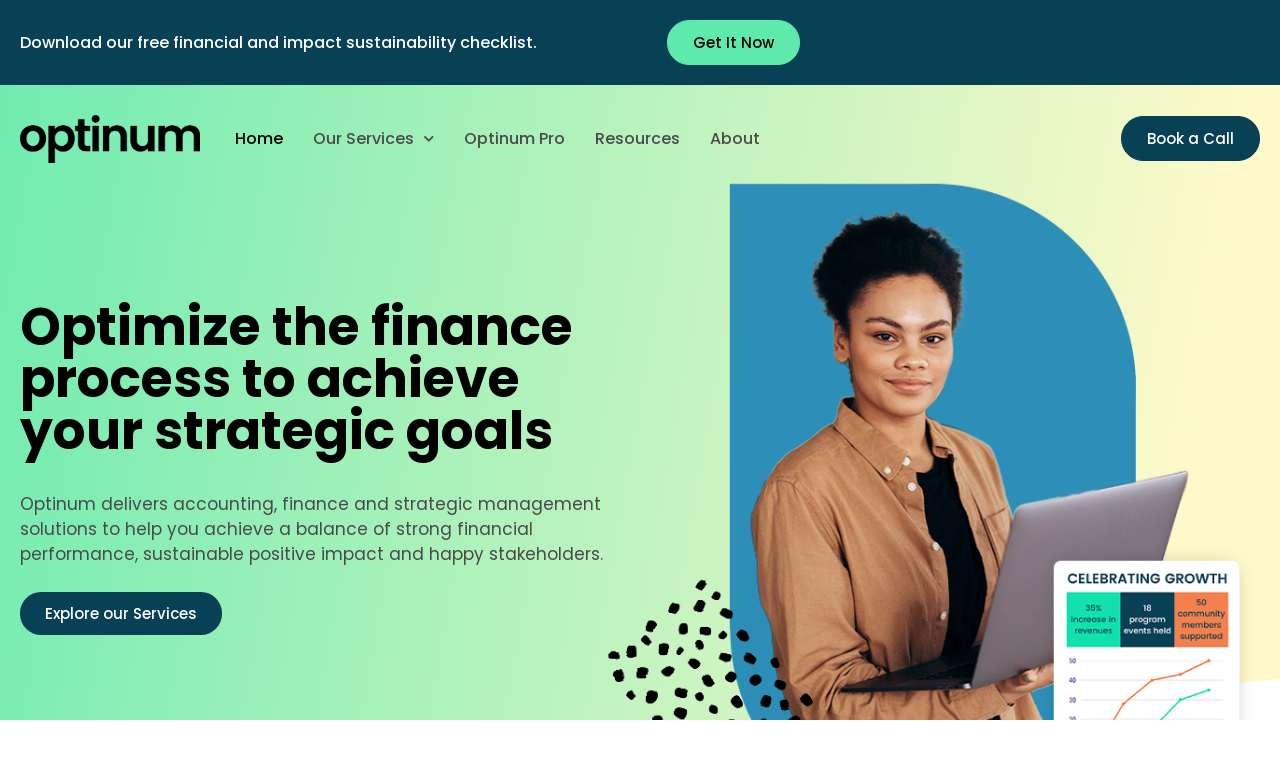

--- FILE ---
content_type: text/html; charset=UTF-8
request_url: https://optinum.ca/
body_size: 19844
content:
<!doctype html>
<html lang="en-US" prefix="og: https://ogp.me/ns#">
<head>
	<meta charset="UTF-8">
	<meta name="viewport" content="width=device-width, initial-scale=1">
	<link rel="profile" href="https://gmpg.org/xfn/11">
	
<!-- Search Engine Optimization by Rank Math - https://rankmath.com/ -->
<title>Optinum Professional Corporation</title>
<meta name="description" content="Optinum delivers finance and impact planning solutions for social enterprises, non-profits and small businesses for positive impact and strong financial performance."/>
<meta name="robots" content="follow, index, max-snippet:-1, max-video-preview:-1, max-image-preview:large"/>
<link rel="canonical" href="https://optinum.ca/" />
<meta property="og:locale" content="en_US" />
<meta property="og:type" content="website" />
<meta property="og:title" content="Optinum Professional Corporation" />
<meta property="og:description" content="Optinum delivers finance and impact planning solutions for social enterprises, non-profits and small businesses for positive impact and strong financial performance." />
<meta property="og:url" content="https://optinum.ca/" />
<meta property="og:site_name" content="Optinum Professional Corporation" />
<meta property="og:updated_time" content="2025-04-29T22:10:32+00:00" />
<meta property="og:image" content="https://optinum.ca/wp-content/uploads/2022/02/cropped-Website-icon.png" />
<meta property="og:image:secure_url" content="https://optinum.ca/wp-content/uploads/2022/02/cropped-Website-icon.png" />
<meta property="og:image:width" content="512" />
<meta property="og:image:height" content="512" />
<meta property="og:image:alt" content="Optinum" />
<meta property="og:image:type" content="image/png" />
<meta property="article:published_time" content="2022-01-07T22:27:25+00:00" />
<meta property="article:modified_time" content="2025-04-29T22:10:32+00:00" />
<meta name="twitter:card" content="summary_large_image" />
<meta name="twitter:title" content="Optinum Professional Corporation" />
<meta name="twitter:description" content="Optinum delivers finance and impact planning solutions for social enterprises, non-profits and small businesses for positive impact and strong financial performance." />
<meta name="twitter:site" content="@optinum_ca" />
<meta name="twitter:creator" content="@optinum_ca" />
<meta name="twitter:image" content="https://optinum.ca/wp-content/uploads/2022/02/cropped-Website-icon.png" />
<meta name="twitter:label1" content="Written by" />
<meta name="twitter:data1" content="admin" />
<meta name="twitter:label2" content="Time to read" />
<meta name="twitter:data2" content="4 minutes" />
<script type="application/ld+json" class="rank-math-schema">{"@context":"https://schema.org","@graph":[{"@type":"Place","@id":"https://optinum.ca/#place","address":{"@type":"PostalAddress","streetAddress":"PO Box 26011 Churchill","addressLocality":"Mississauga","addressRegion":"Ontario","postalCode":"L5L5W7","addressCountry":"Canada"}},{"@type":"Organization","@id":"https://optinum.ca/#organization","name":"Optinum Finance &amp; Social Impact","url":"https://optinum.ca","sameAs":["https://twitter.com/optinum_ca"],"email":"zahra@optinum.ca","address":{"@type":"PostalAddress","streetAddress":"PO Box 26011 Churchill","addressLocality":"Mississauga","addressRegion":"Ontario","postalCode":"L5L5W7","addressCountry":"Canada"},"logo":{"@type":"ImageObject","@id":"https://optinum.ca/#logo","url":"https://optinum.ca/wp-content/uploads/2022/01/black.png","contentUrl":"https://optinum.ca/wp-content/uploads/2022/01/black.png","caption":"Optinum Finance &amp; Social Impact","inLanguage":"en-US","width":"1000","height":"265"},"contactPoint":[{"@type":"ContactPoint","telephone":"+1.647.927.2221","contactType":"customer support"}],"location":{"@id":"https://optinum.ca/#place"}},{"@type":"WebSite","@id":"https://optinum.ca/#website","url":"https://optinum.ca","name":"Optinum Finance &amp; Social Impact","publisher":{"@id":"https://optinum.ca/#organization"},"inLanguage":"en-US","potentialAction":{"@type":"SearchAction","target":"https://optinum.ca/?s={search_term_string}","query-input":"required name=search_term_string"}},{"@type":"ImageObject","@id":"https://optinum.ca/wp-content/uploads/2022/02/cropped-Website-icon.png","url":"https://optinum.ca/wp-content/uploads/2022/02/cropped-Website-icon.png","width":"512","height":"512","inLanguage":"en-US"},{"@type":"WebPage","@id":"https://optinum.ca/#webpage","url":"https://optinum.ca/","name":"Optinum Professional Corporation","datePublished":"2022-01-07T22:27:25+00:00","dateModified":"2025-04-29T22:10:32+00:00","about":{"@id":"https://optinum.ca/#organization"},"isPartOf":{"@id":"https://optinum.ca/#website"},"primaryImageOfPage":{"@id":"https://optinum.ca/wp-content/uploads/2022/02/cropped-Website-icon.png"},"inLanguage":"en-US"},{"@type":"Person","@id":"https://optinum.ca/#author","name":"admin","image":{"@type":"ImageObject","@id":"https://secure.gravatar.com/avatar/527b30b6c679c05401a378bbe39d113e2a0a9745ad693c9cd360241069d1b5c0?s=96&amp;d=mm&amp;r=g","url":"https://secure.gravatar.com/avatar/527b30b6c679c05401a378bbe39d113e2a0a9745ad693c9cd360241069d1b5c0?s=96&amp;d=mm&amp;r=g","caption":"admin","inLanguage":"en-US"},"sameAs":["https://optinum.ca"],"worksFor":{"@id":"https://optinum.ca/#organization"}},{"@type":"Article","headline":"Optinum Professional Corporation","keywords":"Optinum","datePublished":"2022-01-07T22:27:25+00:00","dateModified":"2025-04-29T22:10:32+00:00","author":{"@id":"https://optinum.ca/#author","name":"admin"},"publisher":{"@id":"https://optinum.ca/#organization"},"description":"Optinum delivers finance and impact planning solutions for social enterprises, non-profits and small businesses for positive impact and strong financial performance.","name":"Optinum Professional Corporation","@id":"https://optinum.ca/#richSnippet","isPartOf":{"@id":"https://optinum.ca/#webpage"},"image":{"@id":"https://optinum.ca/wp-content/uploads/2022/02/cropped-Website-icon.png"},"inLanguage":"en-US","mainEntityOfPage":{"@id":"https://optinum.ca/#webpage"}}]}</script>
<!-- /Rank Math WordPress SEO plugin -->

<link rel='dns-prefetch' href='//www.googletagmanager.com' />
<link rel="alternate" type="application/rss+xml" title="Optinum Professional Corporation &raquo; Feed" href="https://optinum.ca/feed/" />
<link rel="alternate" type="application/rss+xml" title="Optinum Professional Corporation &raquo; Comments Feed" href="https://optinum.ca/comments/feed/" />
<link rel="alternate" title="oEmbed (JSON)" type="application/json+oembed" href="https://optinum.ca/wp-json/oembed/1.0/embed?url=https%3A%2F%2Foptinum.ca%2F" />
<link rel="alternate" title="oEmbed (XML)" type="text/xml+oembed" href="https://optinum.ca/wp-json/oembed/1.0/embed?url=https%3A%2F%2Foptinum.ca%2F&#038;format=xml" />
<style id='wp-img-auto-sizes-contain-inline-css'>
img:is([sizes=auto i],[sizes^="auto," i]){contain-intrinsic-size:3000px 1500px}
/*# sourceURL=wp-img-auto-sizes-contain-inline-css */
</style>

<style id='wp-emoji-styles-inline-css'>

	img.wp-smiley, img.emoji {
		display: inline !important;
		border: none !important;
		box-shadow: none !important;
		height: 1em !important;
		width: 1em !important;
		margin: 0 0.07em !important;
		vertical-align: -0.1em !important;
		background: none !important;
		padding: 0 !important;
	}
/*# sourceURL=wp-emoji-styles-inline-css */
</style>
<style id='global-styles-inline-css'>
:root{--wp--preset--aspect-ratio--square: 1;--wp--preset--aspect-ratio--4-3: 4/3;--wp--preset--aspect-ratio--3-4: 3/4;--wp--preset--aspect-ratio--3-2: 3/2;--wp--preset--aspect-ratio--2-3: 2/3;--wp--preset--aspect-ratio--16-9: 16/9;--wp--preset--aspect-ratio--9-16: 9/16;--wp--preset--color--black: #000000;--wp--preset--color--cyan-bluish-gray: #abb8c3;--wp--preset--color--white: #ffffff;--wp--preset--color--pale-pink: #f78da7;--wp--preset--color--vivid-red: #cf2e2e;--wp--preset--color--luminous-vivid-orange: #ff6900;--wp--preset--color--luminous-vivid-amber: #fcb900;--wp--preset--color--light-green-cyan: #7bdcb5;--wp--preset--color--vivid-green-cyan: #00d084;--wp--preset--color--pale-cyan-blue: #8ed1fc;--wp--preset--color--vivid-cyan-blue: #0693e3;--wp--preset--color--vivid-purple: #9b51e0;--wp--preset--gradient--vivid-cyan-blue-to-vivid-purple: linear-gradient(135deg,rgb(6,147,227) 0%,rgb(155,81,224) 100%);--wp--preset--gradient--light-green-cyan-to-vivid-green-cyan: linear-gradient(135deg,rgb(122,220,180) 0%,rgb(0,208,130) 100%);--wp--preset--gradient--luminous-vivid-amber-to-luminous-vivid-orange: linear-gradient(135deg,rgb(252,185,0) 0%,rgb(255,105,0) 100%);--wp--preset--gradient--luminous-vivid-orange-to-vivid-red: linear-gradient(135deg,rgb(255,105,0) 0%,rgb(207,46,46) 100%);--wp--preset--gradient--very-light-gray-to-cyan-bluish-gray: linear-gradient(135deg,rgb(238,238,238) 0%,rgb(169,184,195) 100%);--wp--preset--gradient--cool-to-warm-spectrum: linear-gradient(135deg,rgb(74,234,220) 0%,rgb(151,120,209) 20%,rgb(207,42,186) 40%,rgb(238,44,130) 60%,rgb(251,105,98) 80%,rgb(254,248,76) 100%);--wp--preset--gradient--blush-light-purple: linear-gradient(135deg,rgb(255,206,236) 0%,rgb(152,150,240) 100%);--wp--preset--gradient--blush-bordeaux: linear-gradient(135deg,rgb(254,205,165) 0%,rgb(254,45,45) 50%,rgb(107,0,62) 100%);--wp--preset--gradient--luminous-dusk: linear-gradient(135deg,rgb(255,203,112) 0%,rgb(199,81,192) 50%,rgb(65,88,208) 100%);--wp--preset--gradient--pale-ocean: linear-gradient(135deg,rgb(255,245,203) 0%,rgb(182,227,212) 50%,rgb(51,167,181) 100%);--wp--preset--gradient--electric-grass: linear-gradient(135deg,rgb(202,248,128) 0%,rgb(113,206,126) 100%);--wp--preset--gradient--midnight: linear-gradient(135deg,rgb(2,3,129) 0%,rgb(40,116,252) 100%);--wp--preset--font-size--small: 13px;--wp--preset--font-size--medium: 20px;--wp--preset--font-size--large: 36px;--wp--preset--font-size--x-large: 42px;--wp--preset--spacing--20: 0.44rem;--wp--preset--spacing--30: 0.67rem;--wp--preset--spacing--40: 1rem;--wp--preset--spacing--50: 1.5rem;--wp--preset--spacing--60: 2.25rem;--wp--preset--spacing--70: 3.38rem;--wp--preset--spacing--80: 5.06rem;--wp--preset--shadow--natural: 6px 6px 9px rgba(0, 0, 0, 0.2);--wp--preset--shadow--deep: 12px 12px 50px rgba(0, 0, 0, 0.4);--wp--preset--shadow--sharp: 6px 6px 0px rgba(0, 0, 0, 0.2);--wp--preset--shadow--outlined: 6px 6px 0px -3px rgb(255, 255, 255), 6px 6px rgb(0, 0, 0);--wp--preset--shadow--crisp: 6px 6px 0px rgb(0, 0, 0);}:root { --wp--style--global--content-size: 800px;--wp--style--global--wide-size: 1200px; }:where(body) { margin: 0; }.wp-site-blocks > .alignleft { float: left; margin-right: 2em; }.wp-site-blocks > .alignright { float: right; margin-left: 2em; }.wp-site-blocks > .aligncenter { justify-content: center; margin-left: auto; margin-right: auto; }:where(.wp-site-blocks) > * { margin-block-start: 24px; margin-block-end: 0; }:where(.wp-site-blocks) > :first-child { margin-block-start: 0; }:where(.wp-site-blocks) > :last-child { margin-block-end: 0; }:root { --wp--style--block-gap: 24px; }:root :where(.is-layout-flow) > :first-child{margin-block-start: 0;}:root :where(.is-layout-flow) > :last-child{margin-block-end: 0;}:root :where(.is-layout-flow) > *{margin-block-start: 24px;margin-block-end: 0;}:root :where(.is-layout-constrained) > :first-child{margin-block-start: 0;}:root :where(.is-layout-constrained) > :last-child{margin-block-end: 0;}:root :where(.is-layout-constrained) > *{margin-block-start: 24px;margin-block-end: 0;}:root :where(.is-layout-flex){gap: 24px;}:root :where(.is-layout-grid){gap: 24px;}.is-layout-flow > .alignleft{float: left;margin-inline-start: 0;margin-inline-end: 2em;}.is-layout-flow > .alignright{float: right;margin-inline-start: 2em;margin-inline-end: 0;}.is-layout-flow > .aligncenter{margin-left: auto !important;margin-right: auto !important;}.is-layout-constrained > .alignleft{float: left;margin-inline-start: 0;margin-inline-end: 2em;}.is-layout-constrained > .alignright{float: right;margin-inline-start: 2em;margin-inline-end: 0;}.is-layout-constrained > .aligncenter{margin-left: auto !important;margin-right: auto !important;}.is-layout-constrained > :where(:not(.alignleft):not(.alignright):not(.alignfull)){max-width: var(--wp--style--global--content-size);margin-left: auto !important;margin-right: auto !important;}.is-layout-constrained > .alignwide{max-width: var(--wp--style--global--wide-size);}body .is-layout-flex{display: flex;}.is-layout-flex{flex-wrap: wrap;align-items: center;}.is-layout-flex > :is(*, div){margin: 0;}body .is-layout-grid{display: grid;}.is-layout-grid > :is(*, div){margin: 0;}body{padding-top: 0px;padding-right: 0px;padding-bottom: 0px;padding-left: 0px;}a:where(:not(.wp-element-button)){text-decoration: underline;}:root :where(.wp-element-button, .wp-block-button__link){background-color: #32373c;border-width: 0;color: #fff;font-family: inherit;font-size: inherit;font-style: inherit;font-weight: inherit;letter-spacing: inherit;line-height: inherit;padding-top: calc(0.667em + 2px);padding-right: calc(1.333em + 2px);padding-bottom: calc(0.667em + 2px);padding-left: calc(1.333em + 2px);text-decoration: none;text-transform: inherit;}.has-black-color{color: var(--wp--preset--color--black) !important;}.has-cyan-bluish-gray-color{color: var(--wp--preset--color--cyan-bluish-gray) !important;}.has-white-color{color: var(--wp--preset--color--white) !important;}.has-pale-pink-color{color: var(--wp--preset--color--pale-pink) !important;}.has-vivid-red-color{color: var(--wp--preset--color--vivid-red) !important;}.has-luminous-vivid-orange-color{color: var(--wp--preset--color--luminous-vivid-orange) !important;}.has-luminous-vivid-amber-color{color: var(--wp--preset--color--luminous-vivid-amber) !important;}.has-light-green-cyan-color{color: var(--wp--preset--color--light-green-cyan) !important;}.has-vivid-green-cyan-color{color: var(--wp--preset--color--vivid-green-cyan) !important;}.has-pale-cyan-blue-color{color: var(--wp--preset--color--pale-cyan-blue) !important;}.has-vivid-cyan-blue-color{color: var(--wp--preset--color--vivid-cyan-blue) !important;}.has-vivid-purple-color{color: var(--wp--preset--color--vivid-purple) !important;}.has-black-background-color{background-color: var(--wp--preset--color--black) !important;}.has-cyan-bluish-gray-background-color{background-color: var(--wp--preset--color--cyan-bluish-gray) !important;}.has-white-background-color{background-color: var(--wp--preset--color--white) !important;}.has-pale-pink-background-color{background-color: var(--wp--preset--color--pale-pink) !important;}.has-vivid-red-background-color{background-color: var(--wp--preset--color--vivid-red) !important;}.has-luminous-vivid-orange-background-color{background-color: var(--wp--preset--color--luminous-vivid-orange) !important;}.has-luminous-vivid-amber-background-color{background-color: var(--wp--preset--color--luminous-vivid-amber) !important;}.has-light-green-cyan-background-color{background-color: var(--wp--preset--color--light-green-cyan) !important;}.has-vivid-green-cyan-background-color{background-color: var(--wp--preset--color--vivid-green-cyan) !important;}.has-pale-cyan-blue-background-color{background-color: var(--wp--preset--color--pale-cyan-blue) !important;}.has-vivid-cyan-blue-background-color{background-color: var(--wp--preset--color--vivid-cyan-blue) !important;}.has-vivid-purple-background-color{background-color: var(--wp--preset--color--vivid-purple) !important;}.has-black-border-color{border-color: var(--wp--preset--color--black) !important;}.has-cyan-bluish-gray-border-color{border-color: var(--wp--preset--color--cyan-bluish-gray) !important;}.has-white-border-color{border-color: var(--wp--preset--color--white) !important;}.has-pale-pink-border-color{border-color: var(--wp--preset--color--pale-pink) !important;}.has-vivid-red-border-color{border-color: var(--wp--preset--color--vivid-red) !important;}.has-luminous-vivid-orange-border-color{border-color: var(--wp--preset--color--luminous-vivid-orange) !important;}.has-luminous-vivid-amber-border-color{border-color: var(--wp--preset--color--luminous-vivid-amber) !important;}.has-light-green-cyan-border-color{border-color: var(--wp--preset--color--light-green-cyan) !important;}.has-vivid-green-cyan-border-color{border-color: var(--wp--preset--color--vivid-green-cyan) !important;}.has-pale-cyan-blue-border-color{border-color: var(--wp--preset--color--pale-cyan-blue) !important;}.has-vivid-cyan-blue-border-color{border-color: var(--wp--preset--color--vivid-cyan-blue) !important;}.has-vivid-purple-border-color{border-color: var(--wp--preset--color--vivid-purple) !important;}.has-vivid-cyan-blue-to-vivid-purple-gradient-background{background: var(--wp--preset--gradient--vivid-cyan-blue-to-vivid-purple) !important;}.has-light-green-cyan-to-vivid-green-cyan-gradient-background{background: var(--wp--preset--gradient--light-green-cyan-to-vivid-green-cyan) !important;}.has-luminous-vivid-amber-to-luminous-vivid-orange-gradient-background{background: var(--wp--preset--gradient--luminous-vivid-amber-to-luminous-vivid-orange) !important;}.has-luminous-vivid-orange-to-vivid-red-gradient-background{background: var(--wp--preset--gradient--luminous-vivid-orange-to-vivid-red) !important;}.has-very-light-gray-to-cyan-bluish-gray-gradient-background{background: var(--wp--preset--gradient--very-light-gray-to-cyan-bluish-gray) !important;}.has-cool-to-warm-spectrum-gradient-background{background: var(--wp--preset--gradient--cool-to-warm-spectrum) !important;}.has-blush-light-purple-gradient-background{background: var(--wp--preset--gradient--blush-light-purple) !important;}.has-blush-bordeaux-gradient-background{background: var(--wp--preset--gradient--blush-bordeaux) !important;}.has-luminous-dusk-gradient-background{background: var(--wp--preset--gradient--luminous-dusk) !important;}.has-pale-ocean-gradient-background{background: var(--wp--preset--gradient--pale-ocean) !important;}.has-electric-grass-gradient-background{background: var(--wp--preset--gradient--electric-grass) !important;}.has-midnight-gradient-background{background: var(--wp--preset--gradient--midnight) !important;}.has-small-font-size{font-size: var(--wp--preset--font-size--small) !important;}.has-medium-font-size{font-size: var(--wp--preset--font-size--medium) !important;}.has-large-font-size{font-size: var(--wp--preset--font-size--large) !important;}.has-x-large-font-size{font-size: var(--wp--preset--font-size--x-large) !important;}
:root :where(.wp-block-pullquote){font-size: 1.5em;line-height: 1.6;}
/*# sourceURL=global-styles-inline-css */
</style>
<link rel='stylesheet' id='wp-components-css' href='https://optinum.ca/wp-includes/css/dist/components/style.min.css?ver=6.9' media='all' />
<link rel='stylesheet' id='godaddy-styles-css' href='https://optinum.ca/wp-content/mu-plugins/vendor/wpex/godaddy-launch/includes/Dependencies/GoDaddy/Styles/build/latest.css?ver=2.0.2' media='all' />
<link rel='stylesheet' id='hello-elementor-css' href='https://optinum.ca/wp-content/themes/hello-elementor/assets/css/reset.css?ver=3.4.6' media='all' />
<link rel='stylesheet' id='hello-elementor-theme-style-css' href='https://optinum.ca/wp-content/themes/hello-elementor/assets/css/theme.css?ver=3.4.6' media='all' />
<link rel='stylesheet' id='hello-elementor-header-footer-css' href='https://optinum.ca/wp-content/themes/hello-elementor/assets/css/header-footer.css?ver=3.4.6' media='all' />
<link rel='stylesheet' id='elementor-frontend-css' href='https://optinum.ca/wp-content/plugins/elementor/assets/css/frontend.min.css?ver=3.34.3' media='all' />
<link rel='stylesheet' id='elementor-post-6-css' href='https://optinum.ca/wp-content/uploads/elementor/css/post-6.css?ver=1769490740' media='all' />
<link rel='stylesheet' id='widget-heading-css' href='https://optinum.ca/wp-content/plugins/elementor/assets/css/widget-heading.min.css?ver=3.34.3' media='all' />
<link rel='stylesheet' id='widget-image-css' href='https://optinum.ca/wp-content/plugins/elementor/assets/css/widget-image.min.css?ver=3.34.3' media='all' />
<link rel='stylesheet' id='e-animation-bob-css' href='https://optinum.ca/wp-content/plugins/elementor/assets/lib/animations/styles/e-animation-bob.min.css?ver=3.34.3' media='all' />
<link rel='stylesheet' id='widget-nav-menu-css' href='https://optinum.ca/wp-content/plugins/elementor-pro/assets/css/widget-nav-menu.min.css?ver=3.34.3' media='all' />
<link rel='stylesheet' id='widget-spacer-css' href='https://optinum.ca/wp-content/plugins/elementor/assets/css/widget-spacer.min.css?ver=3.34.3' media='all' />
<link rel='stylesheet' id='widget-social-icons-css' href='https://optinum.ca/wp-content/plugins/elementor/assets/css/widget-social-icons.min.css?ver=3.34.3' media='all' />
<link rel='stylesheet' id='e-apple-webkit-css' href='https://optinum.ca/wp-content/plugins/elementor/assets/css/conditionals/apple-webkit.min.css?ver=3.34.3' media='all' />
<link rel='stylesheet' id='widget-form-css' href='https://optinum.ca/wp-content/plugins/elementor-pro/assets/css/widget-form.min.css?ver=3.34.3' media='all' />
<link rel='stylesheet' id='e-popup-css' href='https://optinum.ca/wp-content/plugins/elementor-pro/assets/css/conditionals/popup.min.css?ver=3.34.3' media='all' />
<link rel='stylesheet' id='elementor-icons-css' href='https://optinum.ca/wp-content/plugins/elementor/assets/lib/eicons/css/elementor-icons.min.css?ver=5.46.0' media='all' />
<link rel='stylesheet' id='e-shapes-css' href='https://optinum.ca/wp-content/plugins/elementor/assets/css/conditionals/shapes.min.css?ver=3.34.3' media='all' />
<link rel='stylesheet' id='widget-image-box-css' href='https://optinum.ca/wp-content/plugins/elementor/assets/css/widget-image-box.min.css?ver=3.34.3' media='all' />
<link rel='stylesheet' id='widget-gallery-css' href='https://optinum.ca/wp-content/plugins/elementor-pro/assets/css/widget-gallery.min.css?ver=3.34.3' media='all' />
<link rel='stylesheet' id='elementor-gallery-css' href='https://optinum.ca/wp-content/plugins/elementor/assets/lib/e-gallery/css/e-gallery.min.css?ver=1.2.0' media='all' />
<link rel='stylesheet' id='e-transitions-css' href='https://optinum.ca/wp-content/plugins/elementor-pro/assets/css/conditionals/transitions.min.css?ver=3.34.3' media='all' />
<link rel='stylesheet' id='swiper-css' href='https://optinum.ca/wp-content/plugins/elementor/assets/lib/swiper/v8/css/swiper.min.css?ver=8.4.5' media='all' />
<link rel='stylesheet' id='e-swiper-css' href='https://optinum.ca/wp-content/plugins/elementor/assets/css/conditionals/e-swiper.min.css?ver=3.34.3' media='all' />
<link rel='stylesheet' id='widget-testimonial-carousel-css' href='https://optinum.ca/wp-content/plugins/elementor-pro/assets/css/widget-testimonial-carousel.min.css?ver=3.34.3' media='all' />
<link rel='stylesheet' id='widget-carousel-module-base-css' href='https://optinum.ca/wp-content/plugins/elementor-pro/assets/css/widget-carousel-module-base.min.css?ver=3.34.3' media='all' />
<link rel='stylesheet' id='elementor-post-9-css' href='https://optinum.ca/wp-content/uploads/elementor/css/post-9.css?ver=1769491199' media='all' />
<link rel='stylesheet' id='elementor-post-62-css' href='https://optinum.ca/wp-content/uploads/elementor/css/post-62.css?ver=1769491199' media='all' />
<link rel='stylesheet' id='elementor-post-52-css' href='https://optinum.ca/wp-content/uploads/elementor/css/post-52.css?ver=1769490741' media='all' />
<link rel='stylesheet' id='elementor-post-659-css' href='https://optinum.ca/wp-content/uploads/elementor/css/post-659.css?ver=1769490741' media='all' />
<link rel='stylesheet' id='elementor-post-47-css' href='https://optinum.ca/wp-content/uploads/elementor/css/post-47.css?ver=1769490741' media='all' />
<link rel='stylesheet' id='elementor-gf-local-poppins-css' href='https://optinum.ca/wp-content/uploads/elementor/google-fonts/css/poppins.css?ver=1742221443' media='all' />
<link rel='stylesheet' id='elementor-icons-shared-0-css' href='https://optinum.ca/wp-content/plugins/elementor/assets/lib/font-awesome/css/fontawesome.min.css?ver=5.15.3' media='all' />
<link rel='stylesheet' id='elementor-icons-fa-solid-css' href='https://optinum.ca/wp-content/plugins/elementor/assets/lib/font-awesome/css/solid.min.css?ver=5.15.3' media='all' />
<link rel='stylesheet' id='elementor-icons-fa-brands-css' href='https://optinum.ca/wp-content/plugins/elementor/assets/lib/font-awesome/css/brands.min.css?ver=5.15.3' media='all' />
<script src="https://optinum.ca/wp-includes/js/jquery/jquery.min.js?ver=3.7.1" id="jquery-core-js"></script>
<script src="https://optinum.ca/wp-includes/js/jquery/jquery-migrate.min.js?ver=3.4.1" id="jquery-migrate-js"></script>

<!-- Google tag (gtag.js) snippet added by Site Kit -->
<!-- Google Analytics snippet added by Site Kit -->
<script src="https://www.googletagmanager.com/gtag/js?id=G-2JE2P3VS4F" id="google_gtagjs-js" async></script>
<script id="google_gtagjs-js-after">
window.dataLayer = window.dataLayer || [];function gtag(){dataLayer.push(arguments);}
gtag("set","linker",{"domains":["optinum.ca"]});
gtag("js", new Date());
gtag("set", "developer_id.dZTNiMT", true);
gtag("config", "G-2JE2P3VS4F");
//# sourceURL=google_gtagjs-js-after
</script>
<link rel="https://api.w.org/" href="https://optinum.ca/wp-json/" /><link rel="alternate" title="JSON" type="application/json" href="https://optinum.ca/wp-json/wp/v2/pages/9" /><link rel="EditURI" type="application/rsd+xml" title="RSD" href="https://optinum.ca/xmlrpc.php?rsd" />
<link rel='shortlink' href='https://optinum.ca/' />
<meta name="generator" content="Site Kit by Google 1.171.0" /><meta name="generator" content="Elementor 3.34.3; features: additional_custom_breakpoints; settings: css_print_method-external, google_font-enabled, font_display-auto">
			<style>
				.e-con.e-parent:nth-of-type(n+4):not(.e-lazyloaded):not(.e-no-lazyload),
				.e-con.e-parent:nth-of-type(n+4):not(.e-lazyloaded):not(.e-no-lazyload) * {
					background-image: none !important;
				}
				@media screen and (max-height: 1024px) {
					.e-con.e-parent:nth-of-type(n+3):not(.e-lazyloaded):not(.e-no-lazyload),
					.e-con.e-parent:nth-of-type(n+3):not(.e-lazyloaded):not(.e-no-lazyload) * {
						background-image: none !important;
					}
				}
				@media screen and (max-height: 640px) {
					.e-con.e-parent:nth-of-type(n+2):not(.e-lazyloaded):not(.e-no-lazyload),
					.e-con.e-parent:nth-of-type(n+2):not(.e-lazyloaded):not(.e-no-lazyload) * {
						background-image: none !important;
					}
				}
			</style>
			<link rel="icon" href="https://optinum.ca/wp-content/uploads/2022/02/cropped-Website-icon-32x32.png" sizes="32x32" />
<link rel="icon" href="https://optinum.ca/wp-content/uploads/2022/02/cropped-Website-icon-192x192.png" sizes="192x192" />
<link rel="apple-touch-icon" href="https://optinum.ca/wp-content/uploads/2022/02/cropped-Website-icon-180x180.png" />
<meta name="msapplication-TileImage" content="https://optinum.ca/wp-content/uploads/2022/02/cropped-Website-icon-270x270.png" />
</head>
<body class="home wp-singular page-template page-template-elementor_header_footer page page-id-9 wp-custom-logo wp-embed-responsive wp-theme-hello-elementor hello-elementor-default elementor-default elementor-template-full-width elementor-kit-6 elementor-page elementor-page-9">


<a class="skip-link screen-reader-text" href="#content">Skip to content</a>

		<header data-elementor-type="header" data-elementor-id="62" class="elementor elementor-62 elementor-location-header" data-elementor-post-type="elementor_library">
					<section class="elementor-section elementor-top-section elementor-element elementor-element-478fd55 elementor-section-boxed elementor-section-height-default elementor-section-height-default" data-id="478fd55" data-element_type="section" data-settings="{&quot;background_background&quot;:&quot;classic&quot;}">
						<div class="elementor-container elementor-column-gap-default">
					<div class="elementor-column elementor-col-100 elementor-top-column elementor-element elementor-element-73c850d" data-id="73c850d" data-element_type="column">
			<div class="elementor-widget-wrap elementor-element-populated">
						<div class="elementor-element elementor-element-8c419ab elementor-widget__width-auto elementor-widget elementor-widget-heading" data-id="8c419ab" data-element_type="widget" data-widget_type="heading.default">
				<div class="elementor-widget-container">
					<p class="elementor-heading-title elementor-size-default">Download our free financial and impact sustainability checklist.</p>				</div>
				</div>
				<div class="elementor-element elementor-element-30835aa elementor-align-right elementor-widget__width-auto elementor-widget elementor-widget-button" data-id="30835aa" data-element_type="widget" data-widget_type="button.default">
				<div class="elementor-widget-container">
									<div class="elementor-button-wrapper">
					<a class="elementor-button elementor-button-link elementor-size-sm" href="https://optinum-professional-corporation-22474085.hubspotpagebuilder.com/optinums-ultimate-checklist">
						<span class="elementor-button-content-wrapper">
									<span class="elementor-button-text">Get It Now</span>
					</span>
					</a>
				</div>
								</div>
				</div>
					</div>
		</div>
					</div>
		</section>
				<section class="elementor-section elementor-top-section elementor-element elementor-element-13e1ff6 elementor-section-boxed elementor-section-height-default elementor-section-height-default" data-id="13e1ff6" data-element_type="section">
						<div class="elementor-container elementor-column-gap-default">
					<div class="elementor-column elementor-col-50 elementor-top-column elementor-element elementor-element-fc849a8" data-id="fc849a8" data-element_type="column">
			<div class="elementor-widget-wrap elementor-element-populated">
						<div class="elementor-element elementor-element-169ffdf elementor-widget__width-auto elementor-widget elementor-widget-theme-site-logo elementor-widget-image" data-id="169ffdf" data-element_type="widget" data-widget_type="theme-site-logo.default">
				<div class="elementor-widget-container">
											<a href="https://optinum.ca">
			<img fetchpriority="high" width="1000" height="265" src="https://optinum.ca/wp-content/uploads/2022/01/black.png" class="attachment-full size-full wp-image-595" alt="" srcset="https://optinum.ca/wp-content/uploads/2022/01/black.png 1000w, https://optinum.ca/wp-content/uploads/2022/01/black-300x80.png 300w, https://optinum.ca/wp-content/uploads/2022/01/black-768x204.png 768w" sizes="(max-width: 1000px) 100vw, 1000px" />				</a>
											</div>
				</div>
				<div class="elementor-element elementor-element-7a96732 elementor-widget-mobile__width-auto elementor-hidden-desktop elementor-hidden-tablet elementor-view-default elementor-widget elementor-widget-icon" data-id="7a96732" data-element_type="widget" data-widget_type="icon.default">
				<div class="elementor-widget-container">
							<div class="elementor-icon-wrapper">
			<a class="elementor-icon elementor-animation-bob" href="#elementor-action%3Aaction%3Dpopup%3Aopen%26settings%3DeyJpZCI6IjQ3IiwidG9nZ2xlIjpmYWxzZX0%3D">
			<i aria-hidden="true" class="fas fa-border-all"></i>			</a>
		</div>
						</div>
				</div>
				<div class="elementor-element elementor-element-4b49ca4 elementor-nav-menu__align-start elementor-nav-menu--stretch elementor-widget__width-auto elementor-hidden-mobile elementor-nav-menu--dropdown-tablet elementor-nav-menu__text-align-aside elementor-nav-menu--toggle elementor-nav-menu--burger elementor-widget elementor-widget-nav-menu" data-id="4b49ca4" data-element_type="widget" data-settings="{&quot;submenu_icon&quot;:{&quot;value&quot;:&quot;&lt;i class=\&quot;fas fa-chevron-down\&quot; aria-hidden=\&quot;true\&quot;&gt;&lt;\/i&gt;&quot;,&quot;library&quot;:&quot;fa-solid&quot;},&quot;full_width&quot;:&quot;stretch&quot;,&quot;layout&quot;:&quot;horizontal&quot;,&quot;toggle&quot;:&quot;burger&quot;}" data-widget_type="nav-menu.default">
				<div class="elementor-widget-container">
								<nav aria-label="Menu" class="elementor-nav-menu--main elementor-nav-menu__container elementor-nav-menu--layout-horizontal e--pointer-none">
				<ul id="menu-1-4b49ca4" class="elementor-nav-menu"><li class="menu-item menu-item-type-post_type menu-item-object-page menu-item-home current-menu-item page_item page-item-9 current_page_item menu-item-29"><a href="https://optinum.ca/" aria-current="page" class="elementor-item elementor-item-active">Home</a></li>
<li class="menu-item menu-item-type-custom menu-item-object-custom current-menu-item current_page_item menu-item-home menu-item-has-children menu-item-2103"><a href="https://optinum.ca/#services-list" aria-current="page" class="elementor-item elementor-item-anchor">Our Services</a>
<ul class="sub-menu elementor-nav-menu--dropdown">
	<li class="menu-item menu-item-type-post_type menu-item-object-page menu-item-2041"><a href="https://optinum.ca/accounting-and-bookkeeping-services/" class="elementor-sub-item">Accounting and Bookkeeping</a></li>
	<li class="menu-item menu-item-type-post_type menu-item-object-page menu-item-2102"><a href="https://optinum.ca/fractional-cfo-services/" class="elementor-sub-item">CFO Support</a></li>
	<li class="menu-item menu-item-type-post_type menu-item-object-page menu-item-1175"><a href="https://optinum.ca/coaching/" class="elementor-sub-item">Startup Coaching</a></li>
	<li class="menu-item menu-item-type-post_type menu-item-object-page menu-item-1159"><a href="https://optinum.ca/workshops/" class="elementor-sub-item">Workshops</a></li>
</ul>
</li>
<li class="menu-item menu-item-type-post_type menu-item-object-page menu-item-2493"><a href="https://optinum.ca/accountingwithoptinumpro/" class="elementor-item">Optinum Pro</a></li>
<li class="menu-item menu-item-type-post_type menu-item-object-page menu-item-24"><a href="https://optinum.ca/resources/" class="elementor-item">Resources</a></li>
<li class="menu-item menu-item-type-post_type menu-item-object-page menu-item-28"><a href="https://optinum.ca/about/" class="elementor-item">About</a></li>
</ul>			</nav>
					<div class="elementor-menu-toggle" role="button" tabindex="0" aria-label="Menu Toggle" aria-expanded="false">
			<i aria-hidden="true" role="presentation" class="elementor-menu-toggle__icon--open eicon-menu-bar"></i><i aria-hidden="true" role="presentation" class="elementor-menu-toggle__icon--close eicon-close"></i>		</div>
					<nav class="elementor-nav-menu--dropdown elementor-nav-menu__container" aria-hidden="true">
				<ul id="menu-2-4b49ca4" class="elementor-nav-menu"><li class="menu-item menu-item-type-post_type menu-item-object-page menu-item-home current-menu-item page_item page-item-9 current_page_item menu-item-29"><a href="https://optinum.ca/" aria-current="page" class="elementor-item elementor-item-active" tabindex="-1">Home</a></li>
<li class="menu-item menu-item-type-custom menu-item-object-custom current-menu-item current_page_item menu-item-home menu-item-has-children menu-item-2103"><a href="https://optinum.ca/#services-list" aria-current="page" class="elementor-item elementor-item-anchor" tabindex="-1">Our Services</a>
<ul class="sub-menu elementor-nav-menu--dropdown">
	<li class="menu-item menu-item-type-post_type menu-item-object-page menu-item-2041"><a href="https://optinum.ca/accounting-and-bookkeeping-services/" class="elementor-sub-item" tabindex="-1">Accounting and Bookkeeping</a></li>
	<li class="menu-item menu-item-type-post_type menu-item-object-page menu-item-2102"><a href="https://optinum.ca/fractional-cfo-services/" class="elementor-sub-item" tabindex="-1">CFO Support</a></li>
	<li class="menu-item menu-item-type-post_type menu-item-object-page menu-item-1175"><a href="https://optinum.ca/coaching/" class="elementor-sub-item" tabindex="-1">Startup Coaching</a></li>
	<li class="menu-item menu-item-type-post_type menu-item-object-page menu-item-1159"><a href="https://optinum.ca/workshops/" class="elementor-sub-item" tabindex="-1">Workshops</a></li>
</ul>
</li>
<li class="menu-item menu-item-type-post_type menu-item-object-page menu-item-2493"><a href="https://optinum.ca/accountingwithoptinumpro/" class="elementor-item" tabindex="-1">Optinum Pro</a></li>
<li class="menu-item menu-item-type-post_type menu-item-object-page menu-item-24"><a href="https://optinum.ca/resources/" class="elementor-item" tabindex="-1">Resources</a></li>
<li class="menu-item menu-item-type-post_type menu-item-object-page menu-item-28"><a href="https://optinum.ca/about/" class="elementor-item" tabindex="-1">About</a></li>
</ul>			</nav>
						</div>
				</div>
					</div>
		</div>
				<div class="elementor-column elementor-col-50 elementor-top-column elementor-element elementor-element-e6ceefa elementor-hidden-mobile" data-id="e6ceefa" data-element_type="column">
			<div class="elementor-widget-wrap elementor-element-populated">
						<div class="elementor-element elementor-element-d26e94f elementor-widget__width-auto elementor-widget elementor-widget-button" data-id="d26e94f" data-element_type="widget" data-widget_type="button.default">
				<div class="elementor-widget-container">
									<div class="elementor-button-wrapper">
					<a class="elementor-button elementor-button-link elementor-size-sm elementor-animation-bob" href="https://optinum.ca/book-a-call/">
						<span class="elementor-button-content-wrapper">
									<span class="elementor-button-text">Book a Call</span>
					</span>
					</a>
				</div>
								</div>
				</div>
					</div>
		</div>
					</div>
		</section>
				</header>
				<div data-elementor-type="wp-page" data-elementor-id="9" class="elementor elementor-9" data-elementor-post-type="page">
						<section class="elementor-section elementor-top-section elementor-element elementor-element-b62d905 elementor-section-height-min-height elementor-section-boxed elementor-section-height-default elementor-section-items-middle" data-id="b62d905" data-element_type="section" data-settings="{&quot;background_background&quot;:&quot;gradient&quot;,&quot;shape_divider_bottom&quot;:&quot;tilt&quot;}">
					<div class="elementor-shape elementor-shape-bottom" aria-hidden="true" data-negative="false">
			<svg xmlns="http://www.w3.org/2000/svg" viewBox="0 0 1000 100" preserveAspectRatio="none">
	<path class="elementor-shape-fill" d="M0,6V0h1000v100L0,6z"/>
</svg>		</div>
					<div class="elementor-container elementor-column-gap-default">
					<div class="elementor-column elementor-col-50 elementor-top-column elementor-element elementor-element-abd803f" data-id="abd803f" data-element_type="column">
			<div class="elementor-widget-wrap elementor-element-populated">
						<div class="elementor-element elementor-element-3a5a0ca elementor-widget elementor-widget-spacer" data-id="3a5a0ca" data-element_type="widget" data-widget_type="spacer.default">
				<div class="elementor-widget-container">
							<div class="elementor-spacer">
			<div class="elementor-spacer-inner"></div>
		</div>
						</div>
				</div>
				<div class="elementor-element elementor-element-183163b elementor-widget elementor-widget-heading" data-id="183163b" data-element_type="widget" data-widget_type="heading.default">
				<div class="elementor-widget-container">
					<h1 class="elementor-heading-title elementor-size-default">Optimize the finance process to achieve your strategic goals</h1>				</div>
				</div>
				<div class="elementor-element elementor-element-3acc302 elementor-widget elementor-widget-text-editor" data-id="3acc302" data-element_type="widget" data-widget_type="text-editor.default">
				<div class="elementor-widget-container">
									<p>Optinum delivers accounting, finance and strategic management solutions to help you achieve a balance of strong financial performance, sustainable positive impact and happy stakeholders.</p>								</div>
				</div>
				<div class="elementor-element elementor-element-093e7ea elementor-widget elementor-widget-button" data-id="093e7ea" data-element_type="widget" data-widget_type="button.default">
				<div class="elementor-widget-container">
									<div class="elementor-button-wrapper">
					<a class="elementor-button elementor-button-link elementor-size-sm elementor-animation-bob" href="#services-list">
						<span class="elementor-button-content-wrapper">
									<span class="elementor-button-text">Explore our Services</span>
					</span>
					</a>
				</div>
								</div>
				</div>
					</div>
		</div>
				<div class="elementor-column elementor-col-50 elementor-top-column elementor-element elementor-element-6e86199" data-id="6e86199" data-element_type="column">
			<div class="elementor-widget-wrap elementor-element-populated">
						<div class="elementor-element elementor-element-dea2472 elementor-widget elementor-widget-image" data-id="dea2472" data-element_type="widget" data-widget_type="image.default">
				<div class="elementor-widget-container">
															<img decoding="async" width="707" height="703" src="https://optinum.ca/wp-content/uploads/2022/02/head.png" class="attachment-large size-large wp-image-699" alt="" srcset="https://optinum.ca/wp-content/uploads/2022/02/head.png 707w, https://optinum.ca/wp-content/uploads/2022/02/head-300x298.png 300w, https://optinum.ca/wp-content/uploads/2022/02/head-150x150.png 150w" sizes="(max-width: 707px) 100vw, 707px" />															</div>
				</div>
					</div>
		</div>
					</div>
		</section>
				<section class="elementor-section elementor-top-section elementor-element elementor-element-8a58dad elementor-section-boxed elementor-section-height-default elementor-section-height-default" data-id="8a58dad" data-element_type="section">
						<div class="elementor-container elementor-column-gap-default">
					<div class="elementor-column elementor-col-100 elementor-top-column elementor-element elementor-element-710f8ee" data-id="710f8ee" data-element_type="column">
			<div class="elementor-widget-wrap elementor-element-populated">
						<div class="elementor-element elementor-element-1d72c9b elementor-widget elementor-widget-heading" data-id="1d72c9b" data-element_type="widget" data-widget_type="heading.default">
				<div class="elementor-widget-container">
					<h2 class="elementor-heading-title elementor-size-default">Discover clarity and support that fits your vision</h2>				</div>
				</div>
				<div class="elementor-element elementor-element-0d75959 elementor-widget elementor-widget-text-editor" data-id="0d75959" data-element_type="widget" data-widget_type="text-editor.default">
				<div class="elementor-widget-container">
									<p>It is challenging to stay true to your vision for business growth, innovation, and positive change while maintaining financially sustainable operations. Resources and frameworks available for management can be complex, overwhelming, and time consuming to navigate.</p><p>We can help! Optinum’s support ensures that you save time and money with the right processes and insights to align with your vision for success and growth. </p>								</div>
				</div>
					</div>
		</div>
					</div>
		</section>
				<section class="elementor-section elementor-top-section elementor-element elementor-element-f0f1532 elementor-section-boxed elementor-section-height-default elementor-section-height-default" data-id="f0f1532" data-element_type="section">
						<div class="elementor-container elementor-column-gap-default">
					<div class="elementor-column elementor-col-20 elementor-top-column elementor-element elementor-element-20ec253" data-id="20ec253" data-element_type="column">
			<div class="elementor-widget-wrap elementor-element-populated">
						<div class="elementor-element elementor-element-1acbb02 elementor-position-top elementor-widget elementor-widget-image-box" data-id="1acbb02" data-element_type="widget" data-widget_type="image-box.default">
				<div class="elementor-widget-container">
					<div class="elementor-image-box-wrapper"><figure class="elementor-image-box-img"><img decoding="async" width="1250" height="1250" src="https://optinum.ca/wp-content/uploads/2022/02/Measure-and-report-on-your-comapnys-positive-impact.png" class="elementor-animation-bob attachment-full size-full wp-image-572" alt="" srcset="https://optinum.ca/wp-content/uploads/2022/02/Measure-and-report-on-your-comapnys-positive-impact.png 1250w, https://optinum.ca/wp-content/uploads/2022/02/Measure-and-report-on-your-comapnys-positive-impact-300x300.png 300w, https://optinum.ca/wp-content/uploads/2022/02/Measure-and-report-on-your-comapnys-positive-impact-1024x1024.png 1024w, https://optinum.ca/wp-content/uploads/2022/02/Measure-and-report-on-your-comapnys-positive-impact-150x150.png 150w, https://optinum.ca/wp-content/uploads/2022/02/Measure-and-report-on-your-comapnys-positive-impact-768x768.png 768w" sizes="(max-width: 1250px) 100vw, 1250px" /></figure><div class="elementor-image-box-content"><h5 class="elementor-image-box-title">Build processes that align with your strategic goals</h5></div></div>				</div>
				</div>
					</div>
		</div>
				<div class="elementor-column elementor-col-20 elementor-top-column elementor-element elementor-element-4f1e1a6" data-id="4f1e1a6" data-element_type="column">
			<div class="elementor-widget-wrap elementor-element-populated">
						<div class="elementor-element elementor-element-414e284 elementor-position-top elementor-widget elementor-widget-image-box" data-id="414e284" data-element_type="widget" data-widget_type="image-box.default">
				<div class="elementor-widget-container">
					<div class="elementor-image-box-wrapper"><figure class="elementor-image-box-img"><img loading="lazy" decoding="async" width="1250" height="1250" src="https://optinum.ca/wp-content/uploads/2022/02/Increase-financial-sustainability-and-cashflows.png" class="elementor-animation-bob attachment-full size-full wp-image-571" alt="" srcset="https://optinum.ca/wp-content/uploads/2022/02/Increase-financial-sustainability-and-cashflows.png 1250w, https://optinum.ca/wp-content/uploads/2022/02/Increase-financial-sustainability-and-cashflows-300x300.png 300w, https://optinum.ca/wp-content/uploads/2022/02/Increase-financial-sustainability-and-cashflows-1024x1024.png 1024w, https://optinum.ca/wp-content/uploads/2022/02/Increase-financial-sustainability-and-cashflows-150x150.png 150w, https://optinum.ca/wp-content/uploads/2022/02/Increase-financial-sustainability-and-cashflows-768x768.png 768w" sizes="(max-width: 1250px) 100vw, 1250px" /></figure><div class="elementor-image-box-content"><h5 class="elementor-image-box-title">Increase financial sustainability and cashflows</h5></div></div>				</div>
				</div>
					</div>
		</div>
				<div class="elementor-column elementor-col-20 elementor-top-column elementor-element elementor-element-fafbf52" data-id="fafbf52" data-element_type="column">
			<div class="elementor-widget-wrap elementor-element-populated">
						<div class="elementor-element elementor-element-351d08c elementor-position-top elementor-widget elementor-widget-image-box" data-id="351d08c" data-element_type="widget" data-widget_type="image-box.default">
				<div class="elementor-widget-container">
					<div class="elementor-image-box-wrapper"><figure class="elementor-image-box-img"><img loading="lazy" decoding="async" width="1250" height="1250" src="https://optinum.ca/wp-content/uploads/2022/02/Strengthen-your-stakeholder-relationships.png" class="elementor-animation-bob attachment-full size-full wp-image-573" alt="" srcset="https://optinum.ca/wp-content/uploads/2022/02/Strengthen-your-stakeholder-relationships.png 1250w, https://optinum.ca/wp-content/uploads/2022/02/Strengthen-your-stakeholder-relationships-300x300.png 300w, https://optinum.ca/wp-content/uploads/2022/02/Strengthen-your-stakeholder-relationships-1024x1024.png 1024w, https://optinum.ca/wp-content/uploads/2022/02/Strengthen-your-stakeholder-relationships-150x150.png 150w, https://optinum.ca/wp-content/uploads/2022/02/Strengthen-your-stakeholder-relationships-768x768.png 768w" sizes="(max-width: 1250px) 100vw, 1250px" /></figure><div class="elementor-image-box-content"><h5 class="elementor-image-box-title">Share your goals and success with the team and stakeholders</h5></div></div>				</div>
				</div>
					</div>
		</div>
				<div class="elementor-column elementor-col-20 elementor-top-column elementor-element elementor-element-8c61ea9" data-id="8c61ea9" data-element_type="column">
			<div class="elementor-widget-wrap elementor-element-populated">
						<div class="elementor-element elementor-element-82b70f6 elementor-position-top elementor-widget elementor-widget-image-box" data-id="82b70f6" data-element_type="widget" data-widget_type="image-box.default">
				<div class="elementor-widget-container">
					<div class="elementor-image-box-wrapper"><figure class="elementor-image-box-img"><img loading="lazy" decoding="async" width="1250" height="1250" src="https://optinum.ca/wp-content/uploads/2022/02/Get-more-freedom-to-focus-on-your-core-mission.png" class="elementor-animation-bob attachment-full size-full wp-image-575" alt="" srcset="https://optinum.ca/wp-content/uploads/2022/02/Get-more-freedom-to-focus-on-your-core-mission.png 1250w, https://optinum.ca/wp-content/uploads/2022/02/Get-more-freedom-to-focus-on-your-core-mission-300x300.png 300w, https://optinum.ca/wp-content/uploads/2022/02/Get-more-freedom-to-focus-on-your-core-mission-1024x1024.png 1024w, https://optinum.ca/wp-content/uploads/2022/02/Get-more-freedom-to-focus-on-your-core-mission-150x150.png 150w, https://optinum.ca/wp-content/uploads/2022/02/Get-more-freedom-to-focus-on-your-core-mission-768x768.png 768w" sizes="(max-width: 1250px) 100vw, 1250px" /></figure><div class="elementor-image-box-content"><h5 class="elementor-image-box-title">Get more freedom to focus on your core mission</h5></div></div>				</div>
				</div>
					</div>
		</div>
				<div class="elementor-column elementor-col-20 elementor-top-column elementor-element elementor-element-3d0fc5c" data-id="3d0fc5c" data-element_type="column">
			<div class="elementor-widget-wrap elementor-element-populated">
						<div class="elementor-element elementor-element-3e13a38 elementor-position-top elementor-widget elementor-widget-image-box" data-id="3e13a38" data-element_type="widget" data-widget_type="image-box.default">
				<div class="elementor-widget-container">
					<div class="elementor-image-box-wrapper"><figure class="elementor-image-box-img"><img loading="lazy" decoding="async" width="1250" height="1250" src="https://optinum.ca/wp-content/uploads/2022/02/Replace-overwhelm-with-clarity-and-confidence.png" class="elementor-animation-bob attachment-full size-full wp-image-574" alt="" srcset="https://optinum.ca/wp-content/uploads/2022/02/Replace-overwhelm-with-clarity-and-confidence.png 1250w, https://optinum.ca/wp-content/uploads/2022/02/Replace-overwhelm-with-clarity-and-confidence-300x300.png 300w, https://optinum.ca/wp-content/uploads/2022/02/Replace-overwhelm-with-clarity-and-confidence-1024x1024.png 1024w, https://optinum.ca/wp-content/uploads/2022/02/Replace-overwhelm-with-clarity-and-confidence-150x150.png 150w, https://optinum.ca/wp-content/uploads/2022/02/Replace-overwhelm-with-clarity-and-confidence-768x768.png 768w" sizes="(max-width: 1250px) 100vw, 1250px" /></figure><div class="elementor-image-box-content"><h5 class="elementor-image-box-title">Replace overwhelm with clarity and confidence</h5></div></div>				</div>
				</div>
					</div>
		</div>
					</div>
		</section>
				<section class="elementor-section elementor-top-section elementor-element elementor-element-5c68406 elementor-hidden-desktop elementor-hidden-tablet elementor-hidden-mobile elementor-section-boxed elementor-section-height-default elementor-section-height-default" data-id="5c68406" data-element_type="section" id="services-list" data-settings="{&quot;background_background&quot;:&quot;classic&quot;}">
						<div class="elementor-container elementor-column-gap-default">
					<div class="elementor-column elementor-col-100 elementor-top-column elementor-element elementor-element-3d11119" data-id="3d11119" data-element_type="column">
			<div class="elementor-widget-wrap elementor-element-populated">
						<section class="elementor-section elementor-inner-section elementor-element elementor-element-07379d9 elementor-section-boxed elementor-section-height-default elementor-section-height-default" data-id="07379d9" data-element_type="section">
						<div class="elementor-container elementor-column-gap-default">
					<div class="elementor-column elementor-col-100 elementor-inner-column elementor-element elementor-element-55cf075" data-id="55cf075" data-element_type="column">
			<div class="elementor-widget-wrap">
							</div>
		</div>
					</div>
		</section>
				<section class="elementor-section elementor-inner-section elementor-element elementor-element-48c3e89 elementor-section-boxed elementor-section-height-default elementor-section-height-default" data-id="48c3e89" data-element_type="section">
						<div class="elementor-container elementor-column-gap-default">
					<div class="elementor-column elementor-col-50 elementor-inner-column elementor-element elementor-element-7db9493" data-id="7db9493" data-element_type="column">
			<div class="elementor-widget-wrap elementor-element-populated">
						<div class="elementor-element elementor-element-3a0d8c1 elementor-widget elementor-widget-image" data-id="3a0d8c1" data-element_type="widget" data-widget_type="image.default">
				<div class="elementor-widget-container">
															<img decoding="async" src="https://optinum.ca/wp-content/plugins/elementor/assets/images/placeholder.png" title="" alt="" loading="lazy" />															</div>
				</div>
					</div>
		</div>
				<div class="elementor-column elementor-col-50 elementor-inner-column elementor-element elementor-element-d6fa435" data-id="d6fa435" data-element_type="column">
			<div class="elementor-widget-wrap elementor-element-populated">
						<div class="elementor-element elementor-element-c1241b7 elementor-widget elementor-widget-heading" data-id="c1241b7" data-element_type="widget" data-widget_type="heading.default">
				<div class="elementor-widget-container">
					<h2 class="elementor-heading-title elementor-size-default">Introducing Optinum Pro!</h2>				</div>
				</div>
				<div class="elementor-element elementor-element-b3a8064 elementor-widget elementor-widget-text-editor" data-id="b3a8064" data-element_type="widget" data-widget_type="text-editor.default">
				<div class="elementor-widget-container">
									<p>Your CPA is just a click away. Our innovative platform put financial expertise at your fingertips.</p><p>We offer dedicated year-round support to small and growing organizations managing their accounting needs in-house.</p>								</div>
				</div>
				<div class="elementor-element elementor-element-92a8689 elementor-align-left elementor-widget elementor-widget-button" data-id="92a8689" data-element_type="widget" data-widget_type="button.default">
				<div class="elementor-widget-container">
									<div class="elementor-button-wrapper">
					<a class="elementor-button elementor-button-link elementor-size-sm elementor-animation-bob" href="#services-list">
						<span class="elementor-button-content-wrapper">
									<span class="elementor-button-text">Learn More &amp; register</span>
					</span>
					</a>
				</div>
								</div>
				</div>
					</div>
		</div>
					</div>
		</section>
					</div>
		</div>
					</div>
		</section>
				<section class="elementor-section elementor-top-section elementor-element elementor-element-4b33277 elementor-section-boxed elementor-section-height-default elementor-section-height-default" data-id="4b33277" data-element_type="section" data-settings="{&quot;background_background&quot;:&quot;classic&quot;}">
						<div class="elementor-container elementor-column-gap-default">
					<div class="elementor-column elementor-col-100 elementor-top-column elementor-element elementor-element-17a6b5b" data-id="17a6b5b" data-element_type="column">
			<div class="elementor-widget-wrap elementor-element-populated">
						<section class="elementor-section elementor-inner-section elementor-element elementor-element-8cdcb5a elementor-section-boxed elementor-section-height-default elementor-section-height-default" data-id="8cdcb5a" data-element_type="section">
						<div class="elementor-container elementor-column-gap-default">
					<div class="elementor-column elementor-col-100 elementor-inner-column elementor-element elementor-element-8db38a2" data-id="8db38a2" data-element_type="column">
			<div class="elementor-widget-wrap elementor-element-populated">
						<div class="elementor-element elementor-element-535e86a elementor-widget elementor-widget-heading" data-id="535e86a" data-element_type="widget" data-widget_type="heading.default">
				<div class="elementor-widget-container">
					<h2 class="elementor-heading-title elementor-size-default">Our Services</h2>				</div>
				</div>
				<div class="elementor-element elementor-element-3d6fb7c elementor-widget elementor-widget-text-editor" data-id="3d6fb7c" data-element_type="widget" id="#services-list" data-widget_type="text-editor.default">
				<div class="elementor-widget-container">
									<p>We are an all-in-one service provider to fit your accounting and finance needs. With our customized offerings, we build a blueprint just for you to get things done, build on the effectiveness of these processes, and support the strategic growth of your organization.</p><p>We are qualified CPAs working with social enterprises, non-profit organizations, innovative small businesses, and entrepreneurs.</p><p>Choose a service area to learn more about our work and our clients.</p>								</div>
				</div>
					</div>
		</div>
					</div>
		</section>
				<section class="elementor-section elementor-inner-section elementor-element elementor-element-775e803 elementor-section-boxed elementor-section-height-default elementor-section-height-default" data-id="775e803" data-element_type="section">
						<div class="elementor-container elementor-column-gap-default">
					<div class="elementor-column elementor-col-50 elementor-inner-column elementor-element elementor-element-14a86cb" data-id="14a86cb" data-element_type="column">
			<div class="elementor-widget-wrap elementor-element-populated">
						<div class="elementor-element elementor-element-2030f48 elementor-widget__width-initial e-transform elementor-vertical-align-top elementor-widget elementor-widget-image-box" data-id="2030f48" data-element_type="widget" data-settings="{&quot;_transform_translateX_effect_hover&quot;:{&quot;unit&quot;:&quot;px&quot;,&quot;size&quot;:0,&quot;sizes&quot;:[]},&quot;_transform_translateX_effect_hover_tablet&quot;:{&quot;unit&quot;:&quot;px&quot;,&quot;size&quot;:&quot;&quot;,&quot;sizes&quot;:[]},&quot;_transform_translateX_effect_hover_mobile&quot;:{&quot;unit&quot;:&quot;px&quot;,&quot;size&quot;:&quot;&quot;,&quot;sizes&quot;:[]},&quot;_transform_translateY_effect_hover&quot;:{&quot;unit&quot;:&quot;px&quot;,&quot;size&quot;:&quot;&quot;,&quot;sizes&quot;:[]},&quot;_transform_translateY_effect_hover_tablet&quot;:{&quot;unit&quot;:&quot;px&quot;,&quot;size&quot;:&quot;&quot;,&quot;sizes&quot;:[]},&quot;_transform_translateY_effect_hover_mobile&quot;:{&quot;unit&quot;:&quot;px&quot;,&quot;size&quot;:&quot;&quot;,&quot;sizes&quot;:[]}}" data-widget_type="image-box.default">
				<div class="elementor-widget-container">
					<div class="elementor-image-box-wrapper"><div class="elementor-image-box-content"><h3 class="elementor-image-box-title"><a href="https://optinum.ca/accounting-and-bookkeeping-services/">Accounting &amp; Bookkeeping</a></h3><p class="elementor-image-box-description">Maintain accurate records and streamlined processes to stay compliant, spend money wisely, and create analytics that align with your key objectives.</p></div></div>				</div>
				</div>
					</div>
		</div>
				<div class="elementor-column elementor-col-50 elementor-inner-column elementor-element elementor-element-4025d4e" data-id="4025d4e" data-element_type="column">
			<div class="elementor-widget-wrap elementor-element-populated">
						<div class="elementor-element elementor-element-2a99489 elementor-widget__width-initial elementor-vertical-align-top elementor-widget elementor-widget-image-box" data-id="2a99489" data-element_type="widget" data-widget_type="image-box.default">
				<div class="elementor-widget-container">
					<div class="elementor-image-box-wrapper"><div class="elementor-image-box-content"><h3 class="elementor-image-box-title"><a href="https://optinum.ca/coaching/">Startup Coaching</a></h3><p class="elementor-image-box-description">Not ready to outsource? Gain clarity and efficiency in your accounting and tax processes with personalized coaching, designed specifically for early-stage, small organizations.</p></div></div>				</div>
				</div>
					</div>
		</div>
					</div>
		</section>
				<section class="elementor-section elementor-inner-section elementor-element elementor-element-5ecd046 elementor-section-boxed elementor-section-height-default elementor-section-height-default" data-id="5ecd046" data-element_type="section">
						<div class="elementor-container elementor-column-gap-default">
					<div class="elementor-column elementor-col-50 elementor-inner-column elementor-element elementor-element-8c1493f" data-id="8c1493f" data-element_type="column">
			<div class="elementor-widget-wrap elementor-element-populated">
						<div class="elementor-element elementor-element-4d46913 elementor-widget__width-initial elementor-vertical-align-top elementor-widget elementor-widget-image-box" data-id="4d46913" data-element_type="widget" data-widget_type="image-box.default">
				<div class="elementor-widget-container">
					<div class="elementor-image-box-wrapper"><div class="elementor-image-box-content"><h3 class="elementor-image-box-title"><a href="https://optinum.ca/fractional-cfo-services/">CFO Strategy</a></h3><p class="elementor-image-box-description">Benefit from strategic financial guidance that turns uncertainty into clarity, helping you achieve sustainable growth and capitalize on opportunities with confidence.</p></div></div>				</div>
				</div>
					</div>
		</div>
				<div class="elementor-column elementor-col-50 elementor-inner-column elementor-element elementor-element-3f9527f" data-id="3f9527f" data-element_type="column">
			<div class="elementor-widget-wrap elementor-element-populated">
						<div class="elementor-element elementor-element-bd91732 elementor-widget__width-initial elementor-vertical-align-top elementor-widget elementor-widget-image-box" data-id="bd91732" data-element_type="widget" data-widget_type="image-box.default">
				<div class="elementor-widget-container">
					<div class="elementor-image-box-wrapper"><div class="elementor-image-box-content"><h3 class="elementor-image-box-title"><a href="https://optinum.ca/workshops/">Group Workshops &amp; Training</a></h3><p class="elementor-image-box-description">Book engaging workshops designed to make accounting and financial management concepts simple and approachable for entrepreneurs and changemakers.</p></div></div>				</div>
				</div>
					</div>
		</div>
					</div>
		</section>
					</div>
		</div>
					</div>
		</section>
				<section class="elementor-section elementor-top-section elementor-element elementor-element-fbb2b92 elementor-hidden-desktop elementor-hidden-tablet elementor-hidden-mobile elementor-section-boxed elementor-section-height-default elementor-section-height-default" data-id="fbb2b92" data-element_type="section">
						<div class="elementor-container elementor-column-gap-default">
					<div class="elementor-column elementor-col-33 elementor-top-column elementor-element elementor-element-fe12d7c" data-id="fe12d7c" data-element_type="column">
			<div class="elementor-widget-wrap elementor-element-populated">
						<div class="elementor-element elementor-element-eb63a20 elementor-widget elementor-widget-heading" data-id="eb63a20" data-element_type="widget" data-widget_type="heading.default">
				<div class="elementor-widget-container">
					<h2 class="elementor-heading-title elementor-size-default">Work with experts and thought leaders</h2>				</div>
				</div>
				<div class="elementor-element elementor-element-8362a72 elementor-widget elementor-widget-text-editor" data-id="8362a72" data-element_type="widget" data-widget_type="text-editor.default">
				<div class="elementor-widget-container">
									<p>Founded by Zahra Qureshi, Chartered Professional Accountant, CMA and a social entrepreneur, Optinum serves as a consultant and service provider to bring a unique and innovative perspective to balancing purpose and profit. Our mission is to help clients excel in their goals for financial sustainability and positive impact.</p><p>We work with you to replace complex spreadsheets, jargon and evolving reporting requirements into processes that align with your vision and strategy. Our coaching model and variety of service options are specifically designed to improve financial literacy for business leaders, prioritize strategic clarity and fit your needs.</p><p>Since 2018, we have supported 2,000+ entrepreneurs to manage their accounting and finance needs to save time and build on their strategic success.</p>								</div>
				</div>
					</div>
		</div>
				<div class="elementor-column elementor-col-33 elementor-top-column elementor-element elementor-element-a4f4122" data-id="a4f4122" data-element_type="column">
			<div class="elementor-widget-wrap">
							</div>
		</div>
				<div class="elementor-column elementor-col-33 elementor-top-column elementor-element elementor-element-62d6dcc" data-id="62d6dcc" data-element_type="column">
			<div class="elementor-widget-wrap elementor-element-populated">
						<div class="elementor-element elementor-element-e6c5b5b elementor-widget elementor-widget-image" data-id="e6c5b5b" data-element_type="widget" data-widget_type="image.default">
				<div class="elementor-widget-container">
															<img loading="lazy" decoding="async" width="1401" height="1523" src="https://optinum.ca/wp-content/uploads/2022/02/14-scaled-e1645053238368.jpg" class="attachment-full size-full wp-image-736" alt="" srcset="https://optinum.ca/wp-content/uploads/2022/02/14-scaled-e1645053238368.jpg 1401w, https://optinum.ca/wp-content/uploads/2022/02/14-scaled-e1645053238368-276x300.jpg 276w, https://optinum.ca/wp-content/uploads/2022/02/14-scaled-e1645053238368-942x1024.jpg 942w, https://optinum.ca/wp-content/uploads/2022/02/14-scaled-e1645053238368-768x835.jpg 768w" sizes="(max-width: 1401px) 100vw, 1401px" />															</div>
				</div>
					</div>
		</div>
					</div>
		</section>
				<section class="elementor-section elementor-top-section elementor-element elementor-element-ad44f52 elementor-section-boxed elementor-section-height-default elementor-section-height-default" data-id="ad44f52" data-element_type="section" data-settings="{&quot;background_background&quot;:&quot;classic&quot;}">
							<div class="elementor-background-overlay"></div>
							<div class="elementor-container elementor-column-gap-default">
					<div class="elementor-column elementor-col-50 elementor-top-column elementor-element elementor-element-7439d30" data-id="7439d30" data-element_type="column">
			<div class="elementor-widget-wrap elementor-element-populated">
						<div class="elementor-element elementor-element-0355a22 elementor-widget elementor-widget-heading" data-id="0355a22" data-element_type="widget" data-widget_type="heading.default">
				<div class="elementor-widget-container">
					<h3 class="elementor-heading-title elementor-size-default">We support the United Nations Sustainable Development Goals. To date, our clients have worked on positive action for <b>10</b> of <b>17</b> UN SDGs. </h3>				</div>
				</div>
				<div class="elementor-element elementor-element-e712164 elementor-widget elementor-widget-text-editor" data-id="e712164" data-element_type="widget" data-widget_type="text-editor.default">
				<div class="elementor-widget-container">
									<p>These goals serve as an internationally recognized blueprint to achieve a better and more sustainable future for all. We are committed to supporting impact-driven organizations with accessible and relevant resources.</p><p>Optinum can implement these goals for your organization by designing strategies, updating operational frameworks and training staff for powerful social and environmental change.</p>								</div>
				</div>
					</div>
		</div>
				<div class="elementor-column elementor-col-50 elementor-top-column elementor-element elementor-element-78ef054" data-id="78ef054" data-element_type="column">
			<div class="elementor-widget-wrap elementor-element-populated">
						<div class="elementor-element elementor-element-3c474bb elementor-widget elementor-widget-gallery" data-id="3c474bb" data-element_type="widget" data-settings="{&quot;columns&quot;:5,&quot;columns_tablet&quot;:4,&quot;columns_mobile&quot;:3,&quot;aspect_ratio&quot;:&quot;1:1&quot;,&quot;gallery_layout&quot;:&quot;grid&quot;,&quot;gap&quot;:{&quot;unit&quot;:&quot;px&quot;,&quot;size&quot;:10,&quot;sizes&quot;:[]},&quot;gap_tablet&quot;:{&quot;unit&quot;:&quot;px&quot;,&quot;size&quot;:10,&quot;sizes&quot;:[]},&quot;gap_mobile&quot;:{&quot;unit&quot;:&quot;px&quot;,&quot;size&quot;:10,&quot;sizes&quot;:[]},&quot;overlay_background&quot;:&quot;yes&quot;,&quot;content_hover_animation&quot;:&quot;fade-in&quot;}" data-widget_type="gallery.default">
				<div class="elementor-widget-container">
							<div class="elementor-gallery__container">
							<div class="e-gallery-item elementor-gallery-item elementor-animated-content">
					<div class="e-gallery-image elementor-gallery-item__image" data-thumbnail="https://optinum.ca/wp-content/uploads/2022/01/E_SDG_Icons-03-300x300.jpeg" data-width="300" data-height="300" aria-label="" role="img" ></div>
											<div class="elementor-gallery-item__overlay"></div>
														</div>
							<div class="e-gallery-item elementor-gallery-item elementor-animated-content">
					<div class="e-gallery-image elementor-gallery-item__image" data-thumbnail="https://optinum.ca/wp-content/uploads/2022/01/E_SDG_Icons-04-300x300.jpeg" data-width="300" data-height="300" aria-label="" role="img" ></div>
											<div class="elementor-gallery-item__overlay"></div>
														</div>
							<div class="e-gallery-item elementor-gallery-item elementor-animated-content">
					<div class="e-gallery-image elementor-gallery-item__image" data-thumbnail="https://optinum.ca/wp-content/uploads/2022/01/E_SDG_Icons-05-300x300.jpeg" data-width="300" data-height="300" aria-label="" role="img" ></div>
											<div class="elementor-gallery-item__overlay"></div>
														</div>
							<div class="e-gallery-item elementor-gallery-item elementor-animated-content">
					<div class="e-gallery-image elementor-gallery-item__image" data-thumbnail="https://optinum.ca/wp-content/uploads/2022/01/E_SDG_Icons-07-300x300.jpeg" data-width="300" data-height="300" aria-label="" role="img" ></div>
											<div class="elementor-gallery-item__overlay"></div>
														</div>
							<div class="e-gallery-item elementor-gallery-item elementor-animated-content">
					<div class="e-gallery-image elementor-gallery-item__image" data-thumbnail="https://optinum.ca/wp-content/uploads/2022/01/E_SDG_Icons-08-300x300.jpeg" data-width="300" data-height="300" aria-label="" role="img" ></div>
											<div class="elementor-gallery-item__overlay"></div>
														</div>
							<div class="e-gallery-item elementor-gallery-item elementor-animated-content">
					<div class="e-gallery-image elementor-gallery-item__image" data-thumbnail="https://optinum.ca/wp-content/uploads/2022/01/E_SDG_Icons-09-300x300.jpeg" data-width="300" data-height="300" aria-label="" role="img" ></div>
											<div class="elementor-gallery-item__overlay"></div>
														</div>
							<div class="e-gallery-item elementor-gallery-item elementor-animated-content">
					<div class="e-gallery-image elementor-gallery-item__image" data-thumbnail="https://optinum.ca/wp-content/uploads/2022/01/E_SDG_Icons-10-300x300.jpeg" data-width="300" data-height="300" aria-label="" role="img" ></div>
											<div class="elementor-gallery-item__overlay"></div>
														</div>
							<div class="e-gallery-item elementor-gallery-item elementor-animated-content">
					<div class="e-gallery-image elementor-gallery-item__image" data-thumbnail="https://optinum.ca/wp-content/uploads/2022/01/E_SDG_Icons-11-300x300.jpeg" data-width="300" data-height="300" aria-label="" role="img" ></div>
											<div class="elementor-gallery-item__overlay"></div>
														</div>
							<div class="e-gallery-item elementor-gallery-item elementor-animated-content">
					<div class="e-gallery-image elementor-gallery-item__image" data-thumbnail="https://optinum.ca/wp-content/uploads/2022/01/E_SDG_Icons-12-300x300.jpeg" data-width="300" data-height="300" aria-label="" role="img" ></div>
											<div class="elementor-gallery-item__overlay"></div>
														</div>
							<div class="e-gallery-item elementor-gallery-item elementor-animated-content">
					<div class="e-gallery-image elementor-gallery-item__image" data-thumbnail="https://optinum.ca/wp-content/uploads/2022/01/E_SDG_Icons-13-300x300.jpeg" data-width="300" data-height="300" aria-label="" role="img" ></div>
											<div class="elementor-gallery-item__overlay"></div>
														</div>
					</div>
					</div>
				</div>
					</div>
		</div>
					</div>
		</section>
				<section class="elementor-section elementor-top-section elementor-element elementor-element-e40b868 elementor-hidden-desktop elementor-hidden-tablet elementor-hidden-mobile elementor-section-boxed elementor-section-height-default elementor-section-height-default" data-id="e40b868" data-element_type="section" data-settings="{&quot;background_background&quot;:&quot;classic&quot;}">
						<div class="elementor-container elementor-column-gap-default">
					<div class="elementor-column elementor-col-100 elementor-top-column elementor-element elementor-element-fd7c8b9" data-id="fd7c8b9" data-element_type="column" data-settings="{&quot;background_background&quot;:&quot;classic&quot;}">
			<div class="elementor-widget-wrap elementor-element-populated">
						<div class="elementor-element elementor-element-4d1ab32 elementor-widget elementor-widget-heading" data-id="4d1ab32" data-element_type="widget" data-widget_type="heading.default">
				<div class="elementor-widget-container">
					<h2 class="elementor-heading-title elementor-size-xl">What our clients say</h2>				</div>
				</div>
				<div class="elementor-element elementor-element-df92e64 elementor-testimonial--mobile-align-left elementor-testimonial--align-left elementor-testimonial--skin-default elementor-testimonial--layout-image_inline elementor-arrows-yes elementor-widget elementor-widget-testimonial-carousel" data-id="df92e64" data-element_type="widget" data-settings="{&quot;slides_per_view&quot;:&quot;1&quot;,&quot;slides_to_scroll&quot;:&quot;1&quot;,&quot;show_arrows&quot;:&quot;yes&quot;,&quot;speed&quot;:500,&quot;autoplay&quot;:&quot;yes&quot;,&quot;autoplay_speed&quot;:5000,&quot;loop&quot;:&quot;yes&quot;,&quot;pause_on_hover&quot;:&quot;yes&quot;,&quot;pause_on_interaction&quot;:&quot;yes&quot;,&quot;space_between&quot;:{&quot;unit&quot;:&quot;px&quot;,&quot;size&quot;:10,&quot;sizes&quot;:[]},&quot;space_between_tablet&quot;:{&quot;unit&quot;:&quot;px&quot;,&quot;size&quot;:10,&quot;sizes&quot;:[]},&quot;space_between_mobile&quot;:{&quot;unit&quot;:&quot;px&quot;,&quot;size&quot;:10,&quot;sizes&quot;:[]}}" data-widget_type="testimonial-carousel.default">
				<div class="elementor-widget-container">
									<div class="elementor-swiper">
					<div class="elementor-main-swiper swiper" role="region" aria-roledescription="carousel" aria-label="Slides">
				<div class="swiper-wrapper">
											<div class="swiper-slide" role="group" aria-roledescription="slide">
									<div class="elementor-testimonial">
							<div class="elementor-testimonial__content">
					<div class="elementor-testimonial__text">
						Accelerate Her Future is a career accelerator providing tailored programs for self-identifying BIWOC to launch their careers in business and STEM while building networks of solidarity, allyship and action. We have been working with Optinum since February 2021 on financial management, impact reporting, and accounting systems management. Zahra and her team have helped us develop our financial management competencies, establish financial KPI’s and reports, and create efficient technology enabled processes for our day-to-day accounting needs. Zahra is responsive to our questions and a strategic advisor whose contributions have helped us replace overwhelm with confidence, enhanced our financial knowledge and internal capacity, enabled us to make more informed decisions, and established processes that have created greater efficiencies.					</div>
									</div>
						<div class="elementor-testimonial__footer">
									<div class="elementor-testimonial__image">
						<img decoding="async" src="https://optinum.ca/wp-content/uploads/2022/04/AHF.png" alt="Dr. Golnaz Golnaraghi">
											</div>
								<cite class="elementor-testimonial__cite"><span class="elementor-testimonial__name">Dr. Golnaz Golnaraghi</span><span class="elementor-testimonial__title">Founder & President, Accelerate Her Future</span></cite>			</div>
		</div>
								</div>
											<div class="swiper-slide" role="group" aria-roledescription="slide">
									<div class="elementor-testimonial">
							<div class="elementor-testimonial__content">
					<div class="elementor-testimonial__text">
						LevelUp Planning is a consulting collaborative providing high-quality research and planning supports for the creation of stronger, healthier and more equitable communities. As our business grew, we recognized the need for guidance about ways to strategically focus our work, gain tools, and create processes to increase our productivity and sustainability. Zahra has been instrumental in guiding us and our business in a direction that will continue to support LevelUp’s growth and our well-being as business owners. 

Zahra was able to quickly learn about our niche services and highlighted opportunities and strategies to support our goals. She is action-oriented and provides a wealth of knowledge and expertise that aligns with our vision for the company. Zahra is an attentive listener and has a warm, calm presence that has helped to build a safe environment and partnership where we feel comfortable asking her anything. We value her advice and are so grateful for her mentorship as we move through the growth stage of our business journey. 
					</div>
									</div>
						<div class="elementor-testimonial__footer">
									<div class="elementor-testimonial__image">
						<img decoding="async" src="https://optinum.ca/wp-content/uploads/2022/12/Level-up-planning.png" alt="Lavleen Sahota">
											</div>
								<cite class="elementor-testimonial__cite"><span class="elementor-testimonial__name">Lavleen Sahota</span><span class="elementor-testimonial__title">Owner/Community Health and Equity Consultant, LevelUp Planning Collaborative</span></cite>			</div>
		</div>
								</div>
									</div>
															<div class="elementor-swiper-button elementor-swiper-button-prev" role="button" tabindex="0" aria-label="Previous">
							<i aria-hidden="true" class="eicon-chevron-left"></i>						</div>
						<div class="elementor-swiper-button elementor-swiper-button-next" role="button" tabindex="0" aria-label="Next">
							<i aria-hidden="true" class="eicon-chevron-right"></i>						</div>
																	</div>
				</div>
								</div>
				</div>
					</div>
		</div>
					</div>
		</section>
				<section class="elementor-section elementor-top-section elementor-element elementor-element-aeea472 elementor-section-boxed elementor-section-height-default elementor-section-height-default" data-id="aeea472" data-element_type="section" data-settings="{&quot;background_background&quot;:&quot;classic&quot;}">
						<div class="elementor-container elementor-column-gap-default">
					<div class="elementor-column elementor-col-50 elementor-top-column elementor-element elementor-element-5320992" data-id="5320992" data-element_type="column">
			<div class="elementor-widget-wrap elementor-element-populated">
						<div class="elementor-element elementor-element-6bf4c72 elementor-widget elementor-widget-heading" data-id="6bf4c72" data-element_type="widget" data-widget_type="heading.default">
				<div class="elementor-widget-container">
					<h2 class="elementor-heading-title elementor-size-default">Ready to get started?</h2>				</div>
				</div>
				<div class="elementor-element elementor-element-8009e97 elementor-widget elementor-widget-text-editor" data-id="8009e97" data-element_type="widget" data-widget_type="text-editor.default">
				<div class="elementor-widget-container">
									<p>Book a free discovery a call.</p><p><span style="font-family: var( --e-global-typography-text-font-family ), Sans-serif; font-size: var( --e-global-typography-text-font-size ); font-weight: var( --e-global-typography-text-font-weight );">We will take this time to:</span></p><ul><li>Review your top priorities and identify current challenges that are impacting your success</li><li><span style="background-color: transparent; font-family: var( --e-global-typography-text-font-family ), Sans-serif; font-weight: var( --e-global-typography-text-font-weight );">Explore how our support can help you take charge of your finance and performance management processes for growth and sustainability</span></li><li style="font-size: 17px;">Define the right level of accounting and finance support you need</li></ul>								</div>
				</div>
					</div>
		</div>
				<div class="elementor-column elementor-col-50 elementor-top-column elementor-element elementor-element-5d319ec" data-id="5d319ec" data-element_type="column">
			<div class="elementor-widget-wrap elementor-element-populated">
						<div class="elementor-element elementor-element-0a25c18 elementor-align-center elementor-mobile-align-justify elementor-widget elementor-widget-button" data-id="0a25c18" data-element_type="widget" data-widget_type="button.default">
				<div class="elementor-widget-container">
									<div class="elementor-button-wrapper">
					<a class="elementor-button elementor-button-link elementor-size-sm elementor-animation-bob" href="https://optinum.ca/book-a-call/">
						<span class="elementor-button-content-wrapper">
									<span class="elementor-button-text">Book now</span>
					</span>
					</a>
				</div>
								</div>
				</div>
					</div>
		</div>
					</div>
		</section>
				</div>
				<footer data-elementor-type="footer" data-elementor-id="52" class="elementor elementor-52 elementor-location-footer" data-elementor-post-type="elementor_library">
					<section class="elementor-section elementor-top-section elementor-element elementor-element-8d71d48 elementor-section-boxed elementor-section-height-default elementor-section-height-default" data-id="8d71d48" data-element_type="section" data-settings="{&quot;background_background&quot;:&quot;classic&quot;}">
						<div class="elementor-container elementor-column-gap-default">
					<div class="elementor-column elementor-col-33 elementor-top-column elementor-element elementor-element-31c7889" data-id="31c7889" data-element_type="column">
			<div class="elementor-widget-wrap elementor-element-populated">
						<div class="elementor-element elementor-element-004b66b elementor-widget elementor-widget-image" data-id="004b66b" data-element_type="widget" data-widget_type="image.default">
				<div class="elementor-widget-container">
																<a href="https://optinum.ca">
							<img width="800" height="212" src="https://optinum.ca/wp-content/uploads/2022/01/white.png" class="attachment-large size-large wp-image-599" alt="" srcset="https://optinum.ca/wp-content/uploads/2022/01/white.png 1000w, https://optinum.ca/wp-content/uploads/2022/01/white-300x80.png 300w, https://optinum.ca/wp-content/uploads/2022/01/white-768x204.png 768w" sizes="(max-width: 800px) 100vw, 800px" />								</a>
															</div>
				</div>
				<section class="elementor-section elementor-inner-section elementor-element elementor-element-41b8020 elementor-section-boxed elementor-section-height-default elementor-section-height-default" data-id="41b8020" data-element_type="section">
						<div class="elementor-container elementor-column-gap-default">
					<div class="elementor-column elementor-col-100 elementor-inner-column elementor-element elementor-element-5cb46f2" data-id="5cb46f2" data-element_type="column">
			<div class="elementor-widget-wrap elementor-element-populated">
						<div class="elementor-element elementor-element-709e5f1 elementor-widget elementor-widget-text-editor" data-id="709e5f1" data-element_type="widget" data-widget_type="text-editor.default">
				<div class="elementor-widget-container">
									<p><strong>Optinum Professional Corporation</strong></p>
<p>Sheridan College &#8211; EDGE<br>Room B290, Hazel McCallion Campus&nbsp;&nbsp;<br>4226 Duke of York Blvd&nbsp;&nbsp;<br>Mississauga, ON L5B 0G5&nbsp;</p>
<p>+1.647.927.2221</p>								</div>
				</div>
				<div class="elementor-element elementor-element-c12d020 elementor-widget elementor-widget-spacer" data-id="c12d020" data-element_type="widget" data-widget_type="spacer.default">
				<div class="elementor-widget-container">
							<div class="elementor-spacer">
			<div class="elementor-spacer-inner"></div>
		</div>
						</div>
				</div>
				<div class="elementor-element elementor-element-f4c5cd2 e-grid-align-left elementor-shape-rounded elementor-grid-0 elementor-widget elementor-widget-social-icons" data-id="f4c5cd2" data-element_type="widget" data-widget_type="social-icons.default">
				<div class="elementor-widget-container">
							<div class="elementor-social-icons-wrapper elementor-grid" role="list">
							<span class="elementor-grid-item" role="listitem">
					<a class="elementor-icon elementor-social-icon elementor-social-icon-linkedin-in elementor-repeater-item-263ec84" href="https://www.linkedin.com/company/optinumca/" target="_blank">
						<span class="elementor-screen-only">Linkedin-in</span>
						<i aria-hidden="true" class="fab fa-linkedin-in"></i>					</a>
				</span>
							<span class="elementor-grid-item" role="listitem">
					<a class="elementor-icon elementor-social-icon elementor-social-icon-instagram elementor-repeater-item-f115951" href="https://www.instagram.com/optinum_ca/" target="_blank">
						<span class="elementor-screen-only">Instagram</span>
						<i aria-hidden="true" class="fab fa-instagram"></i>					</a>
				</span>
					</div>
						</div>
				</div>
					</div>
		</div>
					</div>
		</section>
					</div>
		</div>
				<div class="elementor-column elementor-col-33 elementor-top-column elementor-element elementor-element-47ce4ff" data-id="47ce4ff" data-element_type="column">
			<div class="elementor-widget-wrap elementor-element-populated">
						<div class="elementor-element elementor-element-69142c0 elementor-nav-menu__align-start elementor-nav-menu--dropdown-none elementor-widget elementor-widget-nav-menu" data-id="69142c0" data-element_type="widget" data-settings="{&quot;layout&quot;:&quot;vertical&quot;,&quot;submenu_icon&quot;:{&quot;value&quot;:&quot;&lt;i class=\&quot;fas fa-chevron-down\&quot; aria-hidden=\&quot;true\&quot;&gt;&lt;\/i&gt;&quot;,&quot;library&quot;:&quot;fa-solid&quot;}}" data-widget_type="nav-menu.default">
				<div class="elementor-widget-container">
								<nav aria-label="Menu" class="elementor-nav-menu--main elementor-nav-menu__container elementor-nav-menu--layout-vertical e--pointer-underline e--animation-fade">
				<ul id="menu-1-69142c0" class="elementor-nav-menu sm-vertical"><li class="menu-item menu-item-type-post_type menu-item-object-page menu-item-home current-menu-item page_item page-item-9 current_page_item menu-item-29"><a href="https://optinum.ca/" aria-current="page" class="elementor-item elementor-item-active">Home</a></li>
<li class="menu-item menu-item-type-custom menu-item-object-custom current-menu-item current_page_item menu-item-home menu-item-has-children menu-item-2103"><a href="https://optinum.ca/#services-list" aria-current="page" class="elementor-item elementor-item-anchor">Our Services</a>
<ul class="sub-menu elementor-nav-menu--dropdown">
	<li class="menu-item menu-item-type-post_type menu-item-object-page menu-item-2041"><a href="https://optinum.ca/accounting-and-bookkeeping-services/" class="elementor-sub-item">Accounting and Bookkeeping</a></li>
	<li class="menu-item menu-item-type-post_type menu-item-object-page menu-item-2102"><a href="https://optinum.ca/fractional-cfo-services/" class="elementor-sub-item">CFO Support</a></li>
	<li class="menu-item menu-item-type-post_type menu-item-object-page menu-item-1175"><a href="https://optinum.ca/coaching/" class="elementor-sub-item">Startup Coaching</a></li>
	<li class="menu-item menu-item-type-post_type menu-item-object-page menu-item-1159"><a href="https://optinum.ca/workshops/" class="elementor-sub-item">Workshops</a></li>
</ul>
</li>
<li class="menu-item menu-item-type-post_type menu-item-object-page menu-item-2493"><a href="https://optinum.ca/accountingwithoptinumpro/" class="elementor-item">Optinum Pro</a></li>
<li class="menu-item menu-item-type-post_type menu-item-object-page menu-item-24"><a href="https://optinum.ca/resources/" class="elementor-item">Resources</a></li>
<li class="menu-item menu-item-type-post_type menu-item-object-page menu-item-28"><a href="https://optinum.ca/about/" class="elementor-item">About</a></li>
</ul>			</nav>
						<nav class="elementor-nav-menu--dropdown elementor-nav-menu__container" aria-hidden="true">
				<ul id="menu-2-69142c0" class="elementor-nav-menu sm-vertical"><li class="menu-item menu-item-type-post_type menu-item-object-page menu-item-home current-menu-item page_item page-item-9 current_page_item menu-item-29"><a href="https://optinum.ca/" aria-current="page" class="elementor-item elementor-item-active" tabindex="-1">Home</a></li>
<li class="menu-item menu-item-type-custom menu-item-object-custom current-menu-item current_page_item menu-item-home menu-item-has-children menu-item-2103"><a href="https://optinum.ca/#services-list" aria-current="page" class="elementor-item elementor-item-anchor" tabindex="-1">Our Services</a>
<ul class="sub-menu elementor-nav-menu--dropdown">
	<li class="menu-item menu-item-type-post_type menu-item-object-page menu-item-2041"><a href="https://optinum.ca/accounting-and-bookkeeping-services/" class="elementor-sub-item" tabindex="-1">Accounting and Bookkeeping</a></li>
	<li class="menu-item menu-item-type-post_type menu-item-object-page menu-item-2102"><a href="https://optinum.ca/fractional-cfo-services/" class="elementor-sub-item" tabindex="-1">CFO Support</a></li>
	<li class="menu-item menu-item-type-post_type menu-item-object-page menu-item-1175"><a href="https://optinum.ca/coaching/" class="elementor-sub-item" tabindex="-1">Startup Coaching</a></li>
	<li class="menu-item menu-item-type-post_type menu-item-object-page menu-item-1159"><a href="https://optinum.ca/workshops/" class="elementor-sub-item" tabindex="-1">Workshops</a></li>
</ul>
</li>
<li class="menu-item menu-item-type-post_type menu-item-object-page menu-item-2493"><a href="https://optinum.ca/accountingwithoptinumpro/" class="elementor-item" tabindex="-1">Optinum Pro</a></li>
<li class="menu-item menu-item-type-post_type menu-item-object-page menu-item-24"><a href="https://optinum.ca/resources/" class="elementor-item" tabindex="-1">Resources</a></li>
<li class="menu-item menu-item-type-post_type menu-item-object-page menu-item-28"><a href="https://optinum.ca/about/" class="elementor-item" tabindex="-1">About</a></li>
</ul>			</nav>
						</div>
				</div>
					</div>
		</div>
				<div class="elementor-column elementor-col-33 elementor-top-column elementor-element elementor-element-3ca9bc9" data-id="3ca9bc9" data-element_type="column">
			<div class="elementor-widget-wrap elementor-element-populated">
						<div class="elementor-element elementor-element-f7b1c80 elementor-widget elementor-widget-heading" data-id="f7b1c80" data-element_type="widget" data-widget_type="heading.default">
				<div class="elementor-widget-container">
					<h3 class="elementor-heading-title elementor-size-default">Download our checklist</h3>				</div>
				</div>
				<div class="elementor-element elementor-element-c3568be elementor-widget__width-initial elementor-widget elementor-widget-text-editor" data-id="c3568be" data-element_type="widget" data-widget_type="text-editor.default">
				<div class="elementor-widget-container">
									<p>Get instant access to our financial and impact sustainability checklist and subscribe to our newsletter for resources.</p>								</div>
				</div>
				<div class="elementor-element elementor-element-01bbbf4 elementor-widget elementor-widget-button" data-id="01bbbf4" data-element_type="widget" data-widget_type="button.default">
				<div class="elementor-widget-container">
									<div class="elementor-button-wrapper">
					<a class="elementor-button elementor-button-link elementor-size-sm" href="https://optinum-professional-corporation-22474085.hubspotpagebuilder.com/optinums-ultimate-checklist">
						<span class="elementor-button-content-wrapper">
									<span class="elementor-button-text">Get it now</span>
					</span>
					</a>
				</div>
								</div>
				</div>
				<section class="elementor-section elementor-inner-section elementor-element elementor-element-5fd9323 elementor-section-boxed elementor-section-height-default elementor-section-height-default" data-id="5fd9323" data-element_type="section">
						<div class="elementor-container elementor-column-gap-default">
					<div class="elementor-column elementor-col-50 elementor-inner-column elementor-element elementor-element-5c2ed09" data-id="5c2ed09" data-element_type="column">
			<div class="elementor-widget-wrap elementor-element-populated">
						<div class="elementor-element elementor-element-016767f elementor-widget elementor-widget-image" data-id="016767f" data-element_type="widget" data-widget_type="image.default">
				<div class="elementor-widget-container">
															<img width="398" height="226" src="https://optinum.ca/wp-content/uploads/2022/01/CPAO_Logo_Shortform_white_padding-1_20180724140955_0-1.png" class="attachment-large size-large wp-image-649" alt="" srcset="https://optinum.ca/wp-content/uploads/2022/01/CPAO_Logo_Shortform_white_padding-1_20180724140955_0-1.png 398w, https://optinum.ca/wp-content/uploads/2022/01/CPAO_Logo_Shortform_white_padding-1_20180724140955_0-1-300x170.png 300w" sizes="(max-width: 398px) 100vw, 398px" />															</div>
				</div>
					</div>
		</div>
				<div class="elementor-column elementor-col-50 elementor-inner-column elementor-element elementor-element-af71895" data-id="af71895" data-element_type="column">
			<div class="elementor-widget-wrap elementor-element-populated">
						<div class="elementor-element elementor-element-2a0085f elementor-widget elementor-widget-text-editor" data-id="2a0085f" data-element_type="widget" data-widget_type="text-editor.default">
				<div class="elementor-widget-container">
									<p>We are a registered firm for accounting services with CPA Ontario.</p>								</div>
				</div>
					</div>
		</div>
					</div>
		</section>
				<div class="elementor-element elementor-element-e2dd930 elementor-widget elementor-widget-heading" data-id="e2dd930" data-element_type="widget" data-widget_type="heading.default">
				<div class="elementor-widget-container">
					<p class="elementor-heading-title elementor-size-default">Copyright 2025 Optinum Professional Corporation | <a href="/privacy-policy/">Privacy Policy</a></p>				</div>
				</div>
					</div>
		</div>
					</div>
		</section>
				</footer>
		
<script type="speculationrules">
{"prefetch":[{"source":"document","where":{"and":[{"href_matches":"/*"},{"not":{"href_matches":["/wp-*.php","/wp-admin/*","/wp-content/uploads/*","/wp-content/*","/wp-content/plugins/*","/wp-content/themes/hello-elementor/*","/*\\?(.+)"]}},{"not":{"selector_matches":"a[rel~=\"nofollow\"]"}},{"not":{"selector_matches":".no-prefetch, .no-prefetch a"}}]},"eagerness":"conservative"}]}
</script>
		<div data-elementor-type="popup" data-elementor-id="47" class="elementor elementor-47 elementor-location-popup" data-elementor-settings="{&quot;avoid_multiple_popups&quot;:&quot;yes&quot;,&quot;a11y_navigation&quot;:&quot;yes&quot;,&quot;triggers&quot;:[],&quot;timing&quot;:[]}" data-elementor-post-type="elementor_library">
					<section class="elementor-section elementor-top-section elementor-element elementor-element-c97c469 elementor-section-boxed elementor-section-height-default elementor-section-height-default" data-id="c97c469" data-element_type="section">
						<div class="elementor-container elementor-column-gap-default">
					<div class="elementor-column elementor-col-50 elementor-top-column elementor-element elementor-element-c1b3130" data-id="c1b3130" data-element_type="column">
			<div class="elementor-widget-wrap elementor-element-populated">
						<div class="elementor-element elementor-element-af34294 elementor-widget__width-auto elementor-widget-mobile__width-inherit elementor-widget elementor-widget-theme-site-logo elementor-widget-image" data-id="af34294" data-element_type="widget" data-widget_type="theme-site-logo.default">
				<div class="elementor-widget-container">
											<a href="https://optinum.ca">
			<img width="1000" height="265" src="https://optinum.ca/wp-content/uploads/2022/01/black.png" class="attachment-full size-full wp-image-595" alt="" srcset="https://optinum.ca/wp-content/uploads/2022/01/black.png 1000w, https://optinum.ca/wp-content/uploads/2022/01/black-300x80.png 300w, https://optinum.ca/wp-content/uploads/2022/01/black-768x204.png 768w" sizes="(max-width: 1000px) 100vw, 1000px" />				</a>
											</div>
				</div>
				<div class="elementor-element elementor-element-03b742d elementor-widget__width-auto elementor-widget-mobile__width-inherit elementor-widget elementor-widget-nav-menu" data-id="03b742d" data-element_type="widget" data-settings="{&quot;layout&quot;:&quot;dropdown&quot;,&quot;submenu_icon&quot;:{&quot;value&quot;:&quot;&lt;i class=\&quot;fas fa-chevron-down\&quot; aria-hidden=\&quot;true\&quot;&gt;&lt;\/i&gt;&quot;,&quot;library&quot;:&quot;fa-solid&quot;}}" data-widget_type="nav-menu.default">
				<div class="elementor-widget-container">
								<nav class="elementor-nav-menu--dropdown elementor-nav-menu__container" aria-hidden="true">
				<ul id="menu-2-03b742d" class="elementor-nav-menu"><li class="menu-item menu-item-type-post_type menu-item-object-page menu-item-home current-menu-item page_item page-item-9 current_page_item menu-item-29"><a href="https://optinum.ca/" aria-current="page" class="elementor-item elementor-item-active" tabindex="-1">Home</a></li>
<li class="menu-item menu-item-type-custom menu-item-object-custom current-menu-item current_page_item menu-item-home menu-item-has-children menu-item-2103"><a href="https://optinum.ca/#services-list" aria-current="page" class="elementor-item elementor-item-anchor" tabindex="-1">Our Services</a>
<ul class="sub-menu elementor-nav-menu--dropdown">
	<li class="menu-item menu-item-type-post_type menu-item-object-page menu-item-2041"><a href="https://optinum.ca/accounting-and-bookkeeping-services/" class="elementor-sub-item" tabindex="-1">Accounting and Bookkeeping</a></li>
	<li class="menu-item menu-item-type-post_type menu-item-object-page menu-item-2102"><a href="https://optinum.ca/fractional-cfo-services/" class="elementor-sub-item" tabindex="-1">CFO Support</a></li>
	<li class="menu-item menu-item-type-post_type menu-item-object-page menu-item-1175"><a href="https://optinum.ca/coaching/" class="elementor-sub-item" tabindex="-1">Startup Coaching</a></li>
	<li class="menu-item menu-item-type-post_type menu-item-object-page menu-item-1159"><a href="https://optinum.ca/workshops/" class="elementor-sub-item" tabindex="-1">Workshops</a></li>
</ul>
</li>
<li class="menu-item menu-item-type-post_type menu-item-object-page menu-item-2493"><a href="https://optinum.ca/accountingwithoptinumpro/" class="elementor-item" tabindex="-1">Optinum Pro</a></li>
<li class="menu-item menu-item-type-post_type menu-item-object-page menu-item-24"><a href="https://optinum.ca/resources/" class="elementor-item" tabindex="-1">Resources</a></li>
<li class="menu-item menu-item-type-post_type menu-item-object-page menu-item-28"><a href="https://optinum.ca/about/" class="elementor-item" tabindex="-1">About</a></li>
</ul>			</nav>
						</div>
				</div>
					</div>
		</div>
				<div class="elementor-column elementor-col-50 elementor-top-column elementor-element elementor-element-48b4d7c" data-id="48b4d7c" data-element_type="column">
			<div class="elementor-widget-wrap elementor-element-populated">
						<div class="elementor-element elementor-element-b9602fe elementor-mobile-align-justify elementor-widget__width-auto elementor-widget-mobile__width-inherit elementor-widget elementor-widget-button" data-id="b9602fe" data-element_type="widget" data-widget_type="button.default">
				<div class="elementor-widget-container">
									<div class="elementor-button-wrapper">
					<a class="elementor-button elementor-button-link elementor-size-sm" href="https://optinum.teamwork.com/">
						<span class="elementor-button-content-wrapper">
									<span class="elementor-button-text">Login</span>
					</span>
					</a>
				</div>
								</div>
				</div>
				<div class="elementor-element elementor-element-d109ca4 elementor-mobile-align-justify elementor-widget__width-auto elementor-widget-mobile__width-inherit elementor-widget elementor-widget-button" data-id="d109ca4" data-element_type="widget" data-widget_type="button.default">
				<div class="elementor-widget-container">
									<div class="elementor-button-wrapper">
					<a class="elementor-button elementor-button-link elementor-size-sm" href="https://optinum.ca/book-a-call/">
						<span class="elementor-button-content-wrapper">
									<span class="elementor-button-text">Book a Call</span>
					</span>
					</a>
				</div>
								</div>
				</div>
					</div>
		</div>
					</div>
		</section>
				</div>
				<div data-elementor-type="popup" data-elementor-id="659" class="elementor elementor-659 elementor-location-popup" data-elementor-settings="{&quot;a11y_navigation&quot;:&quot;yes&quot;,&quot;triggers&quot;:[],&quot;timing&quot;:[]}" data-elementor-post-type="elementor_library">
					<section class="elementor-section elementor-top-section elementor-element elementor-element-8667647 elementor-section-boxed elementor-section-height-default elementor-section-height-default" data-id="8667647" data-element_type="section" data-settings="{&quot;background_background&quot;:&quot;classic&quot;}">
						<div class="elementor-container elementor-column-gap-default">
					<div class="elementor-column elementor-col-100 elementor-top-column elementor-element elementor-element-974988b" data-id="974988b" data-element_type="column">
			<div class="elementor-widget-wrap elementor-element-populated">
						<section class="elementor-section elementor-inner-section elementor-element elementor-element-1b27875 elementor-section-full_width elementor-section-height-default elementor-section-height-default" data-id="1b27875" data-element_type="section">
						<div class="elementor-container elementor-column-gap-no">
					<div class="elementor-column elementor-col-50 elementor-inner-column elementor-element elementor-element-d797dd9" data-id="d797dd9" data-element_type="column">
			<div class="elementor-widget-wrap elementor-element-populated">
						<div class="elementor-element elementor-element-2b80084 elementor-widget elementor-widget-image" data-id="2b80084" data-element_type="widget" data-widget_type="image.default">
				<div class="elementor-widget-container">
															<img width="300" height="350" src="https://optinum.ca/wp-content/uploads/2022/02/checklist-image.png" class="attachment-large size-large wp-image-915" alt="" srcset="https://optinum.ca/wp-content/uploads/2022/02/checklist-image.png 300w, https://optinum.ca/wp-content/uploads/2022/02/checklist-image-257x300.png 257w" sizes="(max-width: 300px) 100vw, 300px" />															</div>
				</div>
					</div>
		</div>
				<div class="elementor-column elementor-col-50 elementor-inner-column elementor-element elementor-element-168393b" data-id="168393b" data-element_type="column">
			<div class="elementor-widget-wrap elementor-element-populated">
						<div class="elementor-element elementor-element-a415bb6 elementor-widget elementor-widget-heading" data-id="a415bb6" data-element_type="widget" data-widget_type="heading.default">
				<div class="elementor-widget-container">
					<h2 class="elementor-heading-title elementor-size-default">Resources to help you manage your financial health and sustainable impact.</h2>				</div>
				</div>
					</div>
		</div>
					</div>
		</section>
				<div class="elementor-element elementor-element-ab6cad4 elementor-widget elementor-widget-text-editor" data-id="ab6cad4" data-element_type="widget" data-widget_type="text-editor.default">
				<div class="elementor-widget-container">
									<p>Break down success and sustainability for your operations into relevant and measurable indicators. Then, learn how to take charge and stay on target.</p>								</div>
				</div>
				<div class="elementor-element elementor-element-b7bcda9 elementor-button-align-stretch elementor-widget elementor-widget-form" data-id="b7bcda9" data-element_type="widget" data-settings="{&quot;button_width&quot;:&quot;33&quot;,&quot;step_next_label&quot;:&quot;Next&quot;,&quot;step_previous_label&quot;:&quot;Previous&quot;,&quot;step_type&quot;:&quot;number_text&quot;,&quot;step_icon_shape&quot;:&quot;circle&quot;}" data-widget_type="form.default">
				<div class="elementor-widget-container">
							<form class="elementor-form" method="post" name="Newsletter" aria-label="Newsletter">
			<input type="hidden" name="post_id" value="659"/>
			<input type="hidden" name="form_id" value="b7bcda9"/>
			<input type="hidden" name="referer_title" value="Fractional CFO services for your growth journey - Optinum Professional Corporation" />

							<input type="hidden" name="queried_id" value="1811"/>
			
			<div class="elementor-form-fields-wrapper elementor-labels-">
								<div class="elementor-field-type-text elementor-field-group elementor-column elementor-field-group-firstname elementor-col-50">
												<label for="form-field-firstname" class="elementor-field-label elementor-screen-only">
								First Name							</label>
														<input size="1" type="text" name="form_fields[firstname]" id="form-field-firstname" class="elementor-field elementor-size-sm  elementor-field-textual" placeholder="First Name">
											</div>
								<div class="elementor-field-type-text elementor-field-group elementor-column elementor-field-group-lastname elementor-col-50">
												<label for="form-field-lastname" class="elementor-field-label elementor-screen-only">
								Last Name							</label>
														<input size="1" type="text" name="form_fields[lastname]" id="form-field-lastname" class="elementor-field elementor-size-sm  elementor-field-textual" placeholder="Last Name">
											</div>
								<div class="elementor-field-type-email elementor-field-group elementor-column elementor-field-group-email elementor-col-66 elementor-field-required">
												<label for="form-field-email" class="elementor-field-label elementor-screen-only">
								Email Address							</label>
														<input size="1" type="email" name="form_fields[email]" id="form-field-email" class="elementor-field elementor-size-sm  elementor-field-textual" placeholder="Email Address" required="required">
											</div>
								<div class="elementor-field-group elementor-column elementor-field-type-submit elementor-col-33 e-form__buttons">
					<button class="elementor-button elementor-size-sm" type="submit">
						<span class="elementor-button-content-wrapper">
																						<span class="elementor-button-text">Subscribe</span>
													</span>
					</button>
				</div>
			</div>
		</form>
						</div>
				</div>
					</div>
		</div>
					</div>
		</section>
				</div>
					<script>
				const lazyloadRunObserver = () => {
					const lazyloadBackgrounds = document.querySelectorAll( `.e-con.e-parent:not(.e-lazyloaded)` );
					const lazyloadBackgroundObserver = new IntersectionObserver( ( entries ) => {
						entries.forEach( ( entry ) => {
							if ( entry.isIntersecting ) {
								let lazyloadBackground = entry.target;
								if( lazyloadBackground ) {
									lazyloadBackground.classList.add( 'e-lazyloaded' );
								}
								lazyloadBackgroundObserver.unobserve( entry.target );
							}
						});
					}, { rootMargin: '200px 0px 200px 0px' } );
					lazyloadBackgrounds.forEach( ( lazyloadBackground ) => {
						lazyloadBackgroundObserver.observe( lazyloadBackground );
					} );
				};
				const events = [
					'DOMContentLoaded',
					'elementor/lazyload/observe',
				];
				events.forEach( ( event ) => {
					document.addEventListener( event, lazyloadRunObserver );
				} );
			</script>
			<script src="https://optinum.ca/wp-content/themes/hello-elementor/assets/js/hello-frontend.js?ver=3.4.6" id="hello-theme-frontend-js"></script>
<script src="https://optinum.ca/wp-content/plugins/elementor/assets/js/webpack.runtime.min.js?ver=3.34.3" id="elementor-webpack-runtime-js"></script>
<script src="https://optinum.ca/wp-content/plugins/elementor/assets/js/frontend-modules.min.js?ver=3.34.3" id="elementor-frontend-modules-js"></script>
<script src="https://optinum.ca/wp-includes/js/jquery/ui/core.min.js?ver=1.13.3" id="jquery-ui-core-js"></script>
<script id="elementor-frontend-js-before">
var elementorFrontendConfig = {"environmentMode":{"edit":false,"wpPreview":false,"isScriptDebug":false},"i18n":{"shareOnFacebook":"Share on Facebook","shareOnTwitter":"Share on Twitter","pinIt":"Pin it","download":"Download","downloadImage":"Download image","fullscreen":"Fullscreen","zoom":"Zoom","share":"Share","playVideo":"Play Video","previous":"Previous","next":"Next","close":"Close","a11yCarouselPrevSlideMessage":"Previous slide","a11yCarouselNextSlideMessage":"Next slide","a11yCarouselFirstSlideMessage":"This is the first slide","a11yCarouselLastSlideMessage":"This is the last slide","a11yCarouselPaginationBulletMessage":"Go to slide"},"is_rtl":false,"breakpoints":{"xs":0,"sm":480,"md":768,"lg":1025,"xl":1440,"xxl":1600},"responsive":{"breakpoints":{"mobile":{"label":"Mobile Portrait","value":767,"default_value":767,"direction":"max","is_enabled":true},"mobile_extra":{"label":"Mobile Landscape","value":880,"default_value":880,"direction":"max","is_enabled":false},"tablet":{"label":"Tablet Portrait","value":1024,"default_value":1024,"direction":"max","is_enabled":true},"tablet_extra":{"label":"Tablet Landscape","value":1200,"default_value":1200,"direction":"max","is_enabled":false},"laptop":{"label":"Laptop","value":1366,"default_value":1366,"direction":"max","is_enabled":false},"widescreen":{"label":"Widescreen","value":2400,"default_value":2400,"direction":"min","is_enabled":false}},"hasCustomBreakpoints":false},"version":"3.34.3","is_static":false,"experimentalFeatures":{"additional_custom_breakpoints":true,"container":true,"theme_builder_v2":true,"hello-theme-header-footer":true,"nested-elements":true,"home_screen":true,"global_classes_should_enforce_capabilities":true,"e_variables":true,"cloud-library":true,"e_opt_in_v4_page":true,"e_interactions":true,"e_editor_one":true,"import-export-customization":true,"e_pro_variables":true},"urls":{"assets":"https:\/\/optinum.ca\/wp-content\/plugins\/elementor\/assets\/","ajaxurl":"https:\/\/optinum.ca\/wp-admin\/admin-ajax.php","uploadUrl":"https:\/\/optinum.ca\/wp-content\/uploads"},"nonces":{"floatingButtonsClickTracking":"45bdf99cb8"},"swiperClass":"swiper","settings":{"page":[],"editorPreferences":[]},"kit":{"active_breakpoints":["viewport_mobile","viewport_tablet"],"global_image_lightbox":"yes","lightbox_enable_counter":"yes","lightbox_enable_fullscreen":"yes","lightbox_enable_zoom":"yes","lightbox_enable_share":"yes","lightbox_title_src":"title","lightbox_description_src":"description","hello_header_logo_type":"logo","hello_header_menu_layout":"horizontal","hello_footer_logo_type":"logo"},"post":{"id":9,"title":"Optinum%20Professional%20Corporation","excerpt":"","featuredImage":"https:\/\/optinum.ca\/wp-content\/uploads\/2022\/02\/cropped-Website-icon.png"}};
//# sourceURL=elementor-frontend-js-before
</script>
<script src="https://optinum.ca/wp-content/plugins/elementor/assets/js/frontend.min.js?ver=3.34.3" id="elementor-frontend-js"></script>
<script src="https://optinum.ca/wp-content/plugins/elementor-pro/assets/lib/smartmenus/jquery.smartmenus.min.js?ver=1.2.1" id="smartmenus-js"></script>
<script src="https://optinum.ca/wp-content/plugins/elementor/assets/lib/e-gallery/js/e-gallery.min.js?ver=1.2.0" id="elementor-gallery-js"></script>
<script src="https://optinum.ca/wp-content/plugins/elementor/assets/lib/swiper/v8/swiper.min.js?ver=8.4.5" id="swiper-js"></script>
<script src="https://optinum.ca/wp-content/plugins/elementor-pro/assets/js/webpack-pro.runtime.min.js?ver=3.34.3" id="elementor-pro-webpack-runtime-js"></script>
<script src="https://optinum.ca/wp-includes/js/dist/hooks.min.js?ver=dd5603f07f9220ed27f1" id="wp-hooks-js"></script>
<script src="https://optinum.ca/wp-includes/js/dist/i18n.min.js?ver=c26c3dc7bed366793375" id="wp-i18n-js"></script>
<script id="wp-i18n-js-after">
wp.i18n.setLocaleData( { 'text direction\u0004ltr': [ 'ltr' ] } );
//# sourceURL=wp-i18n-js-after
</script>
<script id="elementor-pro-frontend-js-before">
var ElementorProFrontendConfig = {"ajaxurl":"https:\/\/optinum.ca\/wp-admin\/admin-ajax.php","nonce":"53d955b68c","urls":{"assets":"https:\/\/optinum.ca\/wp-content\/plugins\/elementor-pro\/assets\/","rest":"https:\/\/optinum.ca\/wp-json\/"},"settings":{"lazy_load_background_images":true},"popup":{"hasPopUps":true},"shareButtonsNetworks":{"facebook":{"title":"Facebook","has_counter":true},"twitter":{"title":"Twitter"},"linkedin":{"title":"LinkedIn","has_counter":true},"pinterest":{"title":"Pinterest","has_counter":true},"reddit":{"title":"Reddit","has_counter":true},"vk":{"title":"VK","has_counter":true},"odnoklassniki":{"title":"OK","has_counter":true},"tumblr":{"title":"Tumblr"},"digg":{"title":"Digg"},"skype":{"title":"Skype"},"stumbleupon":{"title":"StumbleUpon","has_counter":true},"mix":{"title":"Mix"},"telegram":{"title":"Telegram"},"pocket":{"title":"Pocket","has_counter":true},"xing":{"title":"XING","has_counter":true},"whatsapp":{"title":"WhatsApp"},"email":{"title":"Email"},"print":{"title":"Print"},"x-twitter":{"title":"X"},"threads":{"title":"Threads"}},"facebook_sdk":{"lang":"en_US","app_id":""},"lottie":{"defaultAnimationUrl":"https:\/\/optinum.ca\/wp-content\/plugins\/elementor-pro\/modules\/lottie\/assets\/animations\/default.json"}};
//# sourceURL=elementor-pro-frontend-js-before
</script>
<script src="https://optinum.ca/wp-content/plugins/elementor-pro/assets/js/frontend.min.js?ver=3.34.3" id="elementor-pro-frontend-js"></script>
<script src="https://optinum.ca/wp-content/plugins/elementor-pro/assets/js/elements-handlers.min.js?ver=3.34.3" id="pro-elements-handlers-js"></script>
<script id="wp-emoji-settings" type="application/json">
{"baseUrl":"https://s.w.org/images/core/emoji/17.0.2/72x72/","ext":".png","svgUrl":"https://s.w.org/images/core/emoji/17.0.2/svg/","svgExt":".svg","source":{"concatemoji":"https://optinum.ca/wp-includes/js/wp-emoji-release.min.js?ver=6.9"}}
</script>
<script type="module">
/*! This file is auto-generated */
const a=JSON.parse(document.getElementById("wp-emoji-settings").textContent),o=(window._wpemojiSettings=a,"wpEmojiSettingsSupports"),s=["flag","emoji"];function i(e){try{var t={supportTests:e,timestamp:(new Date).valueOf()};sessionStorage.setItem(o,JSON.stringify(t))}catch(e){}}function c(e,t,n){e.clearRect(0,0,e.canvas.width,e.canvas.height),e.fillText(t,0,0);t=new Uint32Array(e.getImageData(0,0,e.canvas.width,e.canvas.height).data);e.clearRect(0,0,e.canvas.width,e.canvas.height),e.fillText(n,0,0);const a=new Uint32Array(e.getImageData(0,0,e.canvas.width,e.canvas.height).data);return t.every((e,t)=>e===a[t])}function p(e,t){e.clearRect(0,0,e.canvas.width,e.canvas.height),e.fillText(t,0,0);var n=e.getImageData(16,16,1,1);for(let e=0;e<n.data.length;e++)if(0!==n.data[e])return!1;return!0}function u(e,t,n,a){switch(t){case"flag":return n(e,"\ud83c\udff3\ufe0f\u200d\u26a7\ufe0f","\ud83c\udff3\ufe0f\u200b\u26a7\ufe0f")?!1:!n(e,"\ud83c\udde8\ud83c\uddf6","\ud83c\udde8\u200b\ud83c\uddf6")&&!n(e,"\ud83c\udff4\udb40\udc67\udb40\udc62\udb40\udc65\udb40\udc6e\udb40\udc67\udb40\udc7f","\ud83c\udff4\u200b\udb40\udc67\u200b\udb40\udc62\u200b\udb40\udc65\u200b\udb40\udc6e\u200b\udb40\udc67\u200b\udb40\udc7f");case"emoji":return!a(e,"\ud83e\u1fac8")}return!1}function f(e,t,n,a){let r;const o=(r="undefined"!=typeof WorkerGlobalScope&&self instanceof WorkerGlobalScope?new OffscreenCanvas(300,150):document.createElement("canvas")).getContext("2d",{willReadFrequently:!0}),s=(o.textBaseline="top",o.font="600 32px Arial",{});return e.forEach(e=>{s[e]=t(o,e,n,a)}),s}function r(e){var t=document.createElement("script");t.src=e,t.defer=!0,document.head.appendChild(t)}a.supports={everything:!0,everythingExceptFlag:!0},new Promise(t=>{let n=function(){try{var e=JSON.parse(sessionStorage.getItem(o));if("object"==typeof e&&"number"==typeof e.timestamp&&(new Date).valueOf()<e.timestamp+604800&&"object"==typeof e.supportTests)return e.supportTests}catch(e){}return null}();if(!n){if("undefined"!=typeof Worker&&"undefined"!=typeof OffscreenCanvas&&"undefined"!=typeof URL&&URL.createObjectURL&&"undefined"!=typeof Blob)try{var e="postMessage("+f.toString()+"("+[JSON.stringify(s),u.toString(),c.toString(),p.toString()].join(",")+"));",a=new Blob([e],{type:"text/javascript"});const r=new Worker(URL.createObjectURL(a),{name:"wpTestEmojiSupports"});return void(r.onmessage=e=>{i(n=e.data),r.terminate(),t(n)})}catch(e){}i(n=f(s,u,c,p))}t(n)}).then(e=>{for(const n in e)a.supports[n]=e[n],a.supports.everything=a.supports.everything&&a.supports[n],"flag"!==n&&(a.supports.everythingExceptFlag=a.supports.everythingExceptFlag&&a.supports[n]);var t;a.supports.everythingExceptFlag=a.supports.everythingExceptFlag&&!a.supports.flag,a.supports.everything||((t=a.source||{}).concatemoji?r(t.concatemoji):t.wpemoji&&t.twemoji&&(r(t.twemoji),r(t.wpemoji)))});
//# sourceURL=https://optinum.ca/wp-includes/js/wp-emoji-loader.min.js
</script>

</body>
</html>


<!-- Page supported by LiteSpeed Cache 7.7 on 2026-01-27 12:53:23 -->

--- FILE ---
content_type: text/css
request_url: https://optinum.ca/wp-content/uploads/elementor/css/post-9.css?ver=1769491199
body_size: 2256
content:
.elementor-9 .elementor-element.elementor-element-b62d905:not(.elementor-motion-effects-element-type-background), .elementor-9 .elementor-element.elementor-element-b62d905 > .elementor-motion-effects-container > .elementor-motion-effects-layer{background-color:transparent;background-image:linear-gradient(100deg, #5EEAAD -10%, #FFF9CA 90%);}.elementor-9 .elementor-element.elementor-element-b62d905 > .elementor-container{min-height:80vh;}.elementor-9 .elementor-element.elementor-element-b62d905{transition:background 0.3s, border 0.3s, border-radius 0.3s, box-shadow 0.3s;padding:130px 10px 100px 10px;}.elementor-9 .elementor-element.elementor-element-b62d905 > .elementor-background-overlay{transition:background 0.3s, border-radius 0.3s, opacity 0.3s;}.elementor-9 .elementor-element.elementor-element-b62d905 > .elementor-shape-bottom svg{transform:translateX(-50%) rotateY(180deg);}.elementor-9 .elementor-element.elementor-element-3a5a0ca{--spacer-size:80px;}.elementor-widget-heading .elementor-heading-title{font-family:var( --e-global-typography-primary-font-family ), Sans-serif;font-weight:var( --e-global-typography-primary-font-weight );color:var( --e-global-color-primary );}.elementor-9 .elementor-element.elementor-element-183163b .elementor-heading-title{font-family:"Poppins", Sans-serif;font-size:52px;font-weight:bold;color:var( --e-global-color-secondary );}.elementor-widget-text-editor{font-family:var( --e-global-typography-text-font-family ), Sans-serif;font-size:var( --e-global-typography-text-font-size );font-weight:var( --e-global-typography-text-font-weight );color:var( --e-global-color-text );}.elementor-widget-text-editor.elementor-drop-cap-view-stacked .elementor-drop-cap{background-color:var( --e-global-color-primary );}.elementor-widget-text-editor.elementor-drop-cap-view-framed .elementor-drop-cap, .elementor-widget-text-editor.elementor-drop-cap-view-default .elementor-drop-cap{color:var( --e-global-color-primary );border-color:var( --e-global-color-primary );}.elementor-9 .elementor-element.elementor-element-3acc302 > .elementor-widget-container{margin:15px 0px -10px 0px;}.elementor-9 .elementor-element.elementor-element-3acc302{color:#4A4A4A;}.elementor-widget-button .elementor-button{background-color:var( --e-global-color-accent );font-family:var( --e-global-typography-accent-font-family ), Sans-serif;font-weight:var( --e-global-typography-accent-font-weight );}.elementor-9 .elementor-element.elementor-element-093e7ea .elementor-button{background-color:var( --e-global-color-primary );}.elementor-widget-image .widget-image-caption{color:var( --e-global-color-text );font-family:var( --e-global-typography-text-font-family ), Sans-serif;font-size:var( --e-global-typography-text-font-size );font-weight:var( --e-global-typography-text-font-weight );}.elementor-9 .elementor-element.elementor-element-dea2472 > .elementor-widget-container{margin:0px 0px -180px -50px;}.elementor-9 .elementor-element.elementor-element-dea2472{text-align:end;}.elementor-9 .elementor-element.elementor-element-8a58dad{padding:10px 10px 15px 10px;}.elementor-9 .elementor-element.elementor-element-1d72c9b{text-align:start;}.elementor-9 .elementor-element.elementor-element-1d72c9b .elementor-heading-title{font-family:"Poppins", Sans-serif;font-weight:bold;color:var( --e-global-color-secondary );}.elementor-9 .elementor-element.elementor-element-0d75959{text-align:start;}.elementor-9 .elementor-element.elementor-element-f0f1532{padding:10px 10px 60px 10px;}.elementor-widget-image-box .elementor-image-box-title{font-family:var( --e-global-typography-primary-font-family ), Sans-serif;font-weight:var( --e-global-typography-primary-font-weight );color:var( --e-global-color-primary );}.elementor-widget-image-box:has(:hover) .elementor-image-box-title,
					 .elementor-widget-image-box:has(:focus) .elementor-image-box-title{color:var( --e-global-color-primary );}.elementor-widget-image-box .elementor-image-box-description{font-family:var( --e-global-typography-text-font-family ), Sans-serif;font-size:var( --e-global-typography-text-font-size );font-weight:var( --e-global-typography-text-font-weight );color:var( --e-global-color-text );}.elementor-9 .elementor-element.elementor-element-1acbb02 .elementor-image-box-wrapper .elementor-image-box-img{width:45%;}.elementor-9 .elementor-element.elementor-element-1acbb02 .elementor-image-box-img img{transition-duration:0s;}.elementor-9 .elementor-element.elementor-element-414e284 .elementor-image-box-wrapper .elementor-image-box-img{width:45%;}.elementor-9 .elementor-element.elementor-element-414e284 .elementor-image-box-img img{transition-duration:0s;}.elementor-9 .elementor-element.elementor-element-351d08c .elementor-image-box-wrapper .elementor-image-box-img{width:45%;}.elementor-9 .elementor-element.elementor-element-351d08c .elementor-image-box-img img{transition-duration:0s;}.elementor-9 .elementor-element.elementor-element-82b70f6 .elementor-image-box-wrapper .elementor-image-box-img{width:45%;}.elementor-9 .elementor-element.elementor-element-82b70f6 .elementor-image-box-img img{transition-duration:0s;}.elementor-9 .elementor-element.elementor-element-3e13a38 .elementor-image-box-wrapper .elementor-image-box-img{width:45%;}.elementor-9 .elementor-element.elementor-element-3e13a38 .elementor-image-box-img img{transition-duration:0s;}.elementor-9 .elementor-element.elementor-element-5c68406:not(.elementor-motion-effects-element-type-background), .elementor-9 .elementor-element.elementor-element-5c68406 > .elementor-motion-effects-container > .elementor-motion-effects-layer{background-color:#F9F9F9;}.elementor-9 .elementor-element.elementor-element-5c68406{transition:background 0.3s, border 0.3s, border-radius 0.3s, box-shadow 0.3s;padding:40px 0px 040px 0px;}.elementor-9 .elementor-element.elementor-element-5c68406 > .elementor-background-overlay{transition:background 0.3s, border-radius 0.3s, opacity 0.3s;}.elementor-bc-flex-widget .elementor-9 .elementor-element.elementor-element-3d11119.elementor-column .elementor-widget-wrap{align-items:space-between;}.elementor-9 .elementor-element.elementor-element-3d11119.elementor-column.elementor-element[data-element_type="column"] > .elementor-widget-wrap.elementor-element-populated{align-content:space-between;align-items:space-between;}.elementor-9 .elementor-element.elementor-element-c1241b7{text-align:start;}.elementor-9 .elementor-element.elementor-element-c1241b7 .elementor-heading-title{font-family:"Poppins", Sans-serif;font-weight:bold;color:var( --e-global-color-secondary );}.elementor-9 .elementor-element.elementor-element-b3a8064 > .elementor-widget-container{margin:0px 0px 0px 0px;}.elementor-9 .elementor-element.elementor-element-b3a8064{text-align:start;}.elementor-9 .elementor-element.elementor-element-92a8689 .elementor-button{background-color:var( --e-global-color-primary );}.elementor-9 .elementor-element.elementor-element-4b33277:not(.elementor-motion-effects-element-type-background), .elementor-9 .elementor-element.elementor-element-4b33277 > .elementor-motion-effects-container > .elementor-motion-effects-layer{background-color:#F9F9F9;}.elementor-9 .elementor-element.elementor-element-4b33277{transition:background 0.3s, border 0.3s, border-radius 0.3s, box-shadow 0.3s;padding:40px 0px 040px 0px;}.elementor-9 .elementor-element.elementor-element-4b33277 > .elementor-background-overlay{transition:background 0.3s, border-radius 0.3s, opacity 0.3s;}.elementor-bc-flex-widget .elementor-9 .elementor-element.elementor-element-17a6b5b.elementor-column .elementor-widget-wrap{align-items:space-between;}.elementor-9 .elementor-element.elementor-element-17a6b5b.elementor-column.elementor-element[data-element_type="column"] > .elementor-widget-wrap.elementor-element-populated{align-content:space-between;align-items:space-between;}.elementor-9 .elementor-element.elementor-element-535e86a{text-align:start;}.elementor-9 .elementor-element.elementor-element-535e86a .elementor-heading-title{font-family:"Poppins", Sans-serif;font-weight:bold;color:var( --e-global-color-secondary );}.elementor-9 .elementor-element.elementor-element-3d6fb7c > .elementor-widget-container{margin:0px 0px 0px 0px;}.elementor-9 .elementor-element.elementor-element-3d6fb7c{text-align:start;}.elementor-9 .elementor-element.elementor-element-2030f48{width:var( --container-widget-width, 100.24% );max-width:100.24%;--container-widget-width:100.24%;--container-widget-flex-grow:0;}.elementor-9 .elementor-element.elementor-element-2030f48 > .elementor-widget-container:hover{--e-transform-translateX:0px;}.elementor-9 .elementor-element.elementor-element-2030f48 > .elementor-widget-container{background-color:#FFFFFF;padding:30px 30px 30px 30px;border-radius:30px 30px 30px 30px;box-shadow:0px 0px 20px 0px rgba(0, 0, 0, 0.1);}.elementor-9 .elementor-element.elementor-element-2030f48 .elementor-image-box-title{font-family:"Poppins", Sans-serif;font-size:20px;font-weight:600;color:#032635;}.elementor-9 .elementor-element.elementor-element-2030f48 .elementor-image-box-description{color:#202020;}.elementor-9 .elementor-element.elementor-element-2a99489{width:var( --container-widget-width, 100.24% );max-width:100.24%;--container-widget-width:100.24%;--container-widget-flex-grow:0;}.elementor-9 .elementor-element.elementor-element-2a99489 > .elementor-widget-container{background-color:#FFFFFF;padding:30px 30px 30px 30px;border-radius:30px 30px 30px 30px;box-shadow:0px 0px 20px 0px rgba(0, 0, 0, 0.1);}.elementor-9 .elementor-element.elementor-element-2a99489 .elementor-image-box-title{font-family:"Poppins", Sans-serif;font-size:20px;font-weight:600;color:#032635;}.elementor-9 .elementor-element.elementor-element-2a99489 .elementor-image-box-description{color:#202020;}.elementor-9 .elementor-element.elementor-element-4d46913{width:var( --container-widget-width, 100.24% );max-width:100.24%;--container-widget-width:100.24%;--container-widget-flex-grow:0;}.elementor-9 .elementor-element.elementor-element-4d46913 > .elementor-widget-container{background-color:#FFFFFF;padding:30px 30px 30px 30px;border-radius:30px 30px 30px 30px;box-shadow:0px 0px 20px 0px rgba(0, 0, 0, 0.1);}.elementor-9 .elementor-element.elementor-element-4d46913 .elementor-image-box-title{font-family:"Poppins", Sans-serif;font-size:20px;font-weight:600;color:#032635;}.elementor-9 .elementor-element.elementor-element-4d46913 .elementor-image-box-description{color:#202020;}.elementor-9 .elementor-element.elementor-element-bd91732{width:var( --container-widget-width, 100.24% );max-width:100.24%;--container-widget-width:100.24%;--container-widget-flex-grow:0;}.elementor-9 .elementor-element.elementor-element-bd91732 > .elementor-widget-container{background-color:#FFFFFF;padding:30px 30px 30px 30px;border-radius:30px 30px 30px 30px;box-shadow:0px 0px 20px 0px rgba(0, 0, 0, 0.1);}.elementor-9 .elementor-element.elementor-element-bd91732 .elementor-image-box-title{font-family:"Poppins", Sans-serif;font-size:20px;font-weight:600;color:#032635;}.elementor-9 .elementor-element.elementor-element-bd91732 .elementor-image-box-description{color:#202020;}.elementor-9 .elementor-element.elementor-element-fbb2b92{padding:60px 10px 60px 10px;}.elementor-bc-flex-widget .elementor-9 .elementor-element.elementor-element-fe12d7c.elementor-column .elementor-widget-wrap{align-items:center;}.elementor-9 .elementor-element.elementor-element-fe12d7c.elementor-column.elementor-element[data-element_type="column"] > .elementor-widget-wrap.elementor-element-populated{align-content:center;align-items:center;}.elementor-9 .elementor-element.elementor-element-eb63a20{text-align:start;}.elementor-9 .elementor-element.elementor-element-eb63a20 .elementor-heading-title{font-family:"Poppins", Sans-serif;font-weight:bold;color:var( --e-global-color-secondary );}.elementor-9 .elementor-element.elementor-element-8362a72{color:#2B2B2B;}.elementor-bc-flex-widget .elementor-9 .elementor-element.elementor-element-62d6dcc.elementor-column .elementor-widget-wrap{align-items:center;}.elementor-9 .elementor-element.elementor-element-62d6dcc.elementor-column.elementor-element[data-element_type="column"] > .elementor-widget-wrap.elementor-element-populated{align-content:center;align-items:center;}.elementor-9 .elementor-element.elementor-element-62d6dcc.elementor-column > .elementor-widget-wrap{justify-content:flex-end;}.elementor-9 .elementor-element.elementor-element-e6c5b5b img{border-radius:30px 30px 30px 30px;box-shadow:0px 0px 20px 0px rgba(0, 0, 0, 0.1);}.elementor-9 .elementor-element.elementor-element-ad44f52:not(.elementor-motion-effects-element-type-background), .elementor-9 .elementor-element.elementor-element-ad44f52 > .elementor-motion-effects-container > .elementor-motion-effects-layer{background-color:#FFFFFF;}.elementor-9 .elementor-element.elementor-element-ad44f52 > .elementor-background-overlay{background-color:#FFFFFF;opacity:0.5;transition:background 0.3s, border-radius 0.3s, opacity 0.3s;}.elementor-9 .elementor-element.elementor-element-ad44f52{transition:background 0.3s, border 0.3s, border-radius 0.3s, box-shadow 0.3s;padding:60px 10px 60px 10px;}.elementor-bc-flex-widget .elementor-9 .elementor-element.elementor-element-7439d30.elementor-column .elementor-widget-wrap{align-items:center;}.elementor-9 .elementor-element.elementor-element-7439d30.elementor-column.elementor-element[data-element_type="column"] > .elementor-widget-wrap.elementor-element-populated{align-content:center;align-items:center;}.elementor-9 .elementor-element.elementor-element-7439d30 > .elementor-element-populated{padding:0px 20px 0px 10px;}.elementor-9 .elementor-element.elementor-element-0355a22{text-align:start;}.elementor-9 .elementor-element.elementor-element-0355a22 .elementor-heading-title{font-family:"Poppins", Sans-serif;font-size:20px;font-weight:700;line-height:28px;color:var( --e-global-color-secondary );}.elementor-9 .elementor-element.elementor-element-e712164 > .elementor-widget-container{margin:20px 0px -20px 0px;}.elementor-bc-flex-widget .elementor-9 .elementor-element.elementor-element-78ef054.elementor-column .elementor-widget-wrap{align-items:center;}.elementor-9 .elementor-element.elementor-element-78ef054.elementor-column.elementor-element[data-element_type="column"] > .elementor-widget-wrap.elementor-element-populated{align-content:center;align-items:center;}.elementor-widget-gallery .elementor-gallery-item__title{font-family:var( --e-global-typography-primary-font-family ), Sans-serif;font-weight:var( --e-global-typography-primary-font-weight );}.elementor-widget-gallery .elementor-gallery-item__description{font-family:var( --e-global-typography-text-font-family ), Sans-serif;font-size:var( --e-global-typography-text-font-size );font-weight:var( --e-global-typography-text-font-weight );}.elementor-widget-gallery{--galleries-title-color-normal:var( --e-global-color-primary );--galleries-title-color-hover:var( --e-global-color-secondary );--galleries-pointer-bg-color-hover:var( --e-global-color-accent );--gallery-title-color-active:var( --e-global-color-secondary );--galleries-pointer-bg-color-active:var( --e-global-color-accent );}.elementor-widget-gallery .elementor-gallery-title{font-family:var( --e-global-typography-primary-font-family ), Sans-serif;font-weight:var( --e-global-typography-primary-font-weight );}.elementor-9 .elementor-element.elementor-element-3c474bb .e-gallery-item:hover .elementor-gallery-item__overlay, .elementor-9 .elementor-element.elementor-element-3c474bb .e-gallery-item:focus .elementor-gallery-item__overlay{background-color:rgba(0,0,0,0.5);}.elementor-9 .elementor-element.elementor-element-3c474bb{--image-transition-duration:800ms;--overlay-transition-duration:800ms;--content-text-align:center;--content-padding:20px;--content-transition-duration:800ms;--content-transition-delay:800ms;}.elementor-9 .elementor-element.elementor-element-e40b868{transition:background 0.3s, border 0.3s, border-radius 0.3s, box-shadow 0.3s;padding:60px 10px 40px 10px;}.elementor-9 .elementor-element.elementor-element-e40b868 > .elementor-background-overlay{transition:background 0.3s, border-radius 0.3s, opacity 0.3s;}.elementor-9 .elementor-element.elementor-element-fd7c8b9:not(.elementor-motion-effects-element-type-background) > .elementor-widget-wrap, .elementor-9 .elementor-element.elementor-element-fd7c8b9 > .elementor-widget-wrap > .elementor-motion-effects-container > .elementor-motion-effects-layer{background-color:#084056;}.elementor-9 .elementor-element.elementor-element-fd7c8b9 > .elementor-element-populated, .elementor-9 .elementor-element.elementor-element-fd7c8b9 > .elementor-element-populated > .elementor-background-overlay, .elementor-9 .elementor-element.elementor-element-fd7c8b9 > .elementor-background-slideshow{border-radius:50px 50px 50px 50px;}.elementor-9 .elementor-element.elementor-element-fd7c8b9 > .elementor-element-populated{transition:background 0.3s, border 0.3s, border-radius 0.3s, box-shadow 0.3s;margin:0px 010px 0px 10px;--e-column-margin-right:010px;--e-column-margin-left:10px;padding:80px 50px 70px 50px;}.elementor-9 .elementor-element.elementor-element-fd7c8b9 > .elementor-element-populated > .elementor-background-overlay{transition:background 0.3s, border-radius 0.3s, opacity 0.3s;}.elementor-9 .elementor-element.elementor-element-4d1ab32{text-align:center;}.elementor-9 .elementor-element.elementor-element-4d1ab32 .elementor-heading-title{font-family:"Poppins", Sans-serif;font-weight:bold;color:#FFFFFF;}.elementor-widget-testimonial-carousel .elementor-testimonial__text{color:var( --e-global-color-text );font-family:var( --e-global-typography-text-font-family ), Sans-serif;font-size:var( --e-global-typography-text-font-size );font-weight:var( --e-global-typography-text-font-weight );}.elementor-widget-testimonial-carousel .elementor-testimonial__name{color:var( --e-global-color-text );font-family:var( --e-global-typography-primary-font-family ), Sans-serif;font-weight:var( --e-global-typography-primary-font-weight );}.elementor-widget-testimonial-carousel .elementor-testimonial__title{color:var( --e-global-color-primary );font-family:var( --e-global-typography-secondary-font-family ), Sans-serif;font-weight:var( --e-global-typography-secondary-font-weight );}.elementor-9 .elementor-element.elementor-element-df92e64 .elementor-swiper-button{font-size:20px;}.elementor-9 .elementor-element.elementor-element-df92e64.elementor-testimonial--layout-image_inline .elementor-testimonial__footer,
					.elementor-9 .elementor-element.elementor-element-df92e64.elementor-testimonial--layout-image_stacked .elementor-testimonial__footer{margin-top:10px;}.elementor-9 .elementor-element.elementor-element-df92e64.elementor-testimonial--layout-image_above .elementor-testimonial__footer{margin-bottom:10px;}.elementor-9 .elementor-element.elementor-element-df92e64.elementor-testimonial--layout-image_left .elementor-testimonial__footer{padding-right:10px;}.elementor-9 .elementor-element.elementor-element-df92e64.elementor-testimonial--layout-image_right .elementor-testimonial__footer{padding-left:10px;}.elementor-9 .elementor-element.elementor-element-df92e64 .elementor-testimonial__text{color:#FFFFFF;font-family:"Poppins", Sans-serif;font-size:16px;font-weight:400;}.elementor-9 .elementor-element.elementor-element-df92e64 .elementor-testimonial__name{color:#FFFFFF;}.elementor-9 .elementor-element.elementor-element-df92e64 .elementor-testimonial__title{color:#FFFFFF;}.elementor-9 .elementor-element.elementor-element-df92e64 .elementor-testimonial__image img{width:107px;height:107px;}.elementor-9 .elementor-element.elementor-element-df92e64.elementor-testimonial--layout-image_left .elementor-testimonial__content:after,
					 .elementor-9 .elementor-element.elementor-element-df92e64.elementor-testimonial--layout-image_right .elementor-testimonial__content:after{top:calc( 20px + (107px / 2) - 8px );}body:not(.rtl) .elementor-9 .elementor-element.elementor-element-df92e64.elementor-testimonial--layout-image_stacked:not(.elementor-testimonial--align-center):not(.elementor-testimonial--align-right) .elementor-testimonial__content:after,
					 body:not(.rtl) .elementor-9 .elementor-element.elementor-element-df92e64.elementor-testimonial--layout-image_inline:not(.elementor-testimonial--align-center):not(.elementor-testimonial--align-right) .elementor-testimonial__content:after,
					 .elementor-9 .elementor-element.elementor-element-df92e64.elementor-testimonial--layout-image_stacked.elementor-testimonial--align-left .elementor-testimonial__content:after,
					 .elementor-9 .elementor-element.elementor-element-df92e64.elementor-testimonial--layout-image_inline.elementor-testimonial--align-left .elementor-testimonial__content:after{left:calc( 20px + (107px / 2) - 8px );right:auto;}body.rtl .elementor-9 .elementor-element.elementor-element-df92e64.elementor-testimonial--layout-image_stacked:not(.elementor-testimonial--align-center):not(.elementor-testimonial--align-left) .elementor-testimonial__content:after,
					 body.rtl .elementor-9 .elementor-element.elementor-element-df92e64.elementor-testimonial--layout-image_inline:not(.elementor-testimonial--align-center):not(.elementor-testimonial--align-left) .elementor-testimonial__content:after,
					 .elementor-9 .elementor-element.elementor-element-df92e64.elementor-testimonial--layout-image_stacked.elementor-testimonial--align-right .elementor-testimonial__content:after,
					 .elementor-9 .elementor-element.elementor-element-df92e64.elementor-testimonial--layout-image_inline.elementor-testimonial--align-right .elementor-testimonial__content:after{right:calc( 20px + (107px / 2) - 8px );left:auto;}body:not(.rtl) .elementor-9 .elementor-element.elementor-element-df92e64.elementor-testimonial--layout-image_above:not(.elementor-testimonial--align-center):not(.elementor-testimonial--align-right) .elementor-testimonial__content:after,
					 .elementor-9 .elementor-element.elementor-element-df92e64.elementor-testimonial--layout-image_above.elementor-testimonial--align-left .elementor-testimonial__content:after{left:calc( 20px + (107px / 2) - 8px );right:auto;}body.rtl .elementor-9 .elementor-element.elementor-element-df92e64.elementor-testimonial--layout-image_above:not(.elementor-testimonial--align-center):not(.elementor-testimonial--align-left) .elementor-testimonial__content:after,
					 .elementor-9 .elementor-element.elementor-element-df92e64.elementor-testimonial--layout-image_above.elementor-testimonial--align-right .elementor-testimonial__content:after{right:calc( 20px + (107px / 2) - 8px );left:auto;}.elementor-9 .elementor-element.elementor-element-aeea472:not(.elementor-motion-effects-element-type-background), .elementor-9 .elementor-element.elementor-element-aeea472 > .elementor-motion-effects-container > .elementor-motion-effects-layer{background-color:#F9F9F9;}.elementor-9 .elementor-element.elementor-element-aeea472{transition:background 0.3s, border 0.3s, border-radius 0.3s, box-shadow 0.3s;padding:60px 10px 60px 10px;}.elementor-9 .elementor-element.elementor-element-aeea472 > .elementor-background-overlay{transition:background 0.3s, border-radius 0.3s, opacity 0.3s;}.elementor-bc-flex-widget .elementor-9 .elementor-element.elementor-element-5320992.elementor-column .elementor-widget-wrap{align-items:center;}.elementor-9 .elementor-element.elementor-element-5320992.elementor-column.elementor-element[data-element_type="column"] > .elementor-widget-wrap.elementor-element-populated{align-content:center;align-items:center;}.elementor-9 .elementor-element.elementor-element-6bf4c72{text-align:start;}.elementor-9 .elementor-element.elementor-element-6bf4c72 .elementor-heading-title{font-family:"Poppins", Sans-serif;font-weight:bold;color:var( --e-global-color-secondary );}.elementor-9 .elementor-element.elementor-element-8009e97{color:#2B2B2B;}.elementor-bc-flex-widget .elementor-9 .elementor-element.elementor-element-5d319ec.elementor-column .elementor-widget-wrap{align-items:center;}.elementor-9 .elementor-element.elementor-element-5d319ec.elementor-column.elementor-element[data-element_type="column"] > .elementor-widget-wrap.elementor-element-populated{align-content:center;align-items:center;}.elementor-9 .elementor-element.elementor-element-5d319ec.elementor-column > .elementor-widget-wrap{justify-content:flex-end;}.elementor-9 .elementor-element.elementor-element-0a25c18 .elementor-button{background-color:var( --e-global-color-primary );}@media(min-width:768px){.elementor-9 .elementor-element.elementor-element-7db9493{width:33.438%;}.elementor-9 .elementor-element.elementor-element-d6fa435{width:66.562%;}.elementor-9 .elementor-element.elementor-element-fe12d7c{width:56.794%;}.elementor-9 .elementor-element.elementor-element-a4f4122{width:5.28%;}.elementor-9 .elementor-element.elementor-element-62d6dcc{width:37.567%;}.elementor-9 .elementor-element.elementor-element-7439d30{width:41.919%;}.elementor-9 .elementor-element.elementor-element-78ef054{width:58.081%;}.elementor-9 .elementor-element.elementor-element-5320992{width:72%;}.elementor-9 .elementor-element.elementor-element-5d319ec{width:27.923%;}}@media(max-width:1024px){.elementor-9 .elementor-element.elementor-element-183163b .elementor-heading-title{font-size:40px;}.elementor-widget-text-editor{font-size:var( --e-global-typography-text-font-size );}.elementor-widget-image .widget-image-caption{font-size:var( --e-global-typography-text-font-size );}.elementor-9 .elementor-element.elementor-element-dea2472 > .elementor-widget-container{margin:0px 0px 0px 0px;}.elementor-widget-image-box .elementor-image-box-description{font-size:var( --e-global-typography-text-font-size );}.elementor-widget-gallery .elementor-gallery-item__description{font-size:var( --e-global-typography-text-font-size );}.elementor-widget-testimonial-carousel .elementor-testimonial__text{font-size:var( --e-global-typography-text-font-size );}}@media(max-width:767px){.elementor-9 .elementor-element.elementor-element-b62d905{margin-top:0px;margin-bottom:0px;padding:140px 10px 0px 10px;}.elementor-9 .elementor-element.elementor-element-abd803f > .elementor-element-populated{margin:140px 0px 30px 0px;--e-column-margin-right:0px;--e-column-margin-left:0px;padding:10px 10px 10px 10px;}.elementor-9 .elementor-element.elementor-element-3a5a0ca{--spacer-size:0px;}.elementor-widget-text-editor{font-size:var( --e-global-typography-text-font-size );}.elementor-widget-image .widget-image-caption{font-size:var( --e-global-typography-text-font-size );}.elementor-9 .elementor-element.elementor-element-dea2472 > .elementor-widget-container{margin:0px 0px -70px 0px;}.elementor-9 .elementor-element.elementor-element-8a58dad{margin-top:40px;margin-bottom:0px;}.elementor-9 .elementor-element.elementor-element-0d75959 > .elementor-widget-container{margin:40px 0px 0px 0px;}.elementor-9 .elementor-element.elementor-element-0d75959{text-align:start;}.elementor-9 .elementor-element.elementor-element-f0f1532{margin-top:40px;margin-bottom:0px;}.elementor-widget-image-box .elementor-image-box-description{font-size:var( --e-global-typography-text-font-size );}.elementor-9 .elementor-element.elementor-element-1acbb02 .elementor-image-box-wrapper .elementor-image-box-img{width:25%;}.elementor-9 .elementor-element.elementor-element-414e284 .elementor-image-box-wrapper .elementor-image-box-img{width:25%;}.elementor-9 .elementor-element.elementor-element-351d08c .elementor-image-box-wrapper .elementor-image-box-img{width:25%;}.elementor-9 .elementor-element.elementor-element-82b70f6 .elementor-image-box-wrapper .elementor-image-box-img{width:25%;}.elementor-9 .elementor-element.elementor-element-3e13a38 .elementor-image-box-wrapper .elementor-image-box-img{width:25%;}.elementor-9 .elementor-element.elementor-element-b3a8064{text-align:start;}.elementor-9 .elementor-element.elementor-element-3d6fb7c{text-align:start;}.elementor-9 .elementor-element.elementor-element-2030f48 > .elementor-widget-container{padding:25px 25px 25px 25px;border-radius:25px 25px 25px 25px;}.elementor-9 .elementor-element.elementor-element-2a99489 > .elementor-widget-container{padding:25px 25px 25px 25px;border-radius:25px 25px 25px 25px;}.elementor-9 .elementor-element.elementor-element-4d46913 > .elementor-widget-container{padding:25px 25px 25px 25px;border-radius:25px 25px 25px 25px;}.elementor-9 .elementor-element.elementor-element-bd91732 > .elementor-widget-container{padding:25px 25px 25px 25px;border-radius:25px 25px 25px 25px;}.elementor-9 .elementor-element.elementor-element-fbb2b92{margin-top:0px;margin-bottom:0px;}.elementor-9 .elementor-element.elementor-element-e712164 > .elementor-widget-container{margin:0px 0px 20px 0px;}.elementor-widget-gallery .elementor-gallery-item__description{font-size:var( --e-global-typography-text-font-size );}.elementor-9 .elementor-element.elementor-element-e40b868{padding:10px 10px 10px 10px;}.elementor-9 .elementor-element.elementor-element-fd7c8b9 > .elementor-element-populated, .elementor-9 .elementor-element.elementor-element-fd7c8b9 > .elementor-element-populated > .elementor-background-overlay, .elementor-9 .elementor-element.elementor-element-fd7c8b9 > .elementor-background-slideshow{border-radius:25px 25px 25px 25px;}.elementor-9 .elementor-element.elementor-element-fd7c8b9 > .elementor-element-populated{padding:35px 25px 35px 25px;}.elementor-widget-testimonial-carousel .elementor-testimonial__text{font-size:var( --e-global-typography-text-font-size );}.elementor-9 .elementor-element.elementor-element-df92e64 .elementor-testimonial__text{font-size:13px;}.elementor-9 .elementor-element.elementor-element-aeea472{margin-top:0px;margin-bottom:0px;}}/* Start custom CSS for section, class: .elementor-element-b62d905 */.elementor.elementor-62.elementor-location-header{position: absolute;top:0px;left:0px;width:100%;}/* End custom CSS */
/* Start custom CSS for heading, class: .elementor-element-0355a22 */.elementor-9 .elementor-element.elementor-element-0355a22 b{color:var( --e-global-color-accent );}/* End custom CSS */

--- FILE ---
content_type: text/css
request_url: https://optinum.ca/wp-content/uploads/elementor/css/post-62.css?ver=1769491199
body_size: 1279
content:
.elementor-62 .elementor-element.elementor-element-478fd55:not(.elementor-motion-effects-element-type-background), .elementor-62 .elementor-element.elementor-element-478fd55 > .elementor-motion-effects-container > .elementor-motion-effects-layer{background-color:var( --e-global-color-primary );}.elementor-62 .elementor-element.elementor-element-478fd55 > .elementor-container{max-width:800px;}.elementor-62 .elementor-element.elementor-element-478fd55{transition:background 0.3s, border 0.3s, border-radius 0.3s, box-shadow 0.3s;padding:10px 10px 10px 10px;z-index:5;}.elementor-62 .elementor-element.elementor-element-478fd55 > .elementor-background-overlay{transition:background 0.3s, border-radius 0.3s, opacity 0.3s;}.elementor-bc-flex-widget .elementor-62 .elementor-element.elementor-element-73c850d.elementor-column .elementor-widget-wrap{align-items:center;}.elementor-62 .elementor-element.elementor-element-73c850d.elementor-column.elementor-element[data-element_type="column"] > .elementor-widget-wrap.elementor-element-populated{align-content:center;align-items:center;}.elementor-62 .elementor-element.elementor-element-73c850d.elementor-column > .elementor-widget-wrap{justify-content:space-between;}.elementor-widget-heading .elementor-heading-title{font-family:var( --e-global-typography-primary-font-family ), Sans-serif;font-weight:var( --e-global-typography-primary-font-weight );color:var( --e-global-color-primary );}.elementor-62 .elementor-element.elementor-element-8c419ab{width:auto;max-width:auto;text-align:start;}.elementor-62 .elementor-element.elementor-element-8c419ab .elementor-heading-title{font-family:"Poppins", Sans-serif;font-weight:500;color:#FFFFFF;}.elementor-widget-button .elementor-button{background-color:var( --e-global-color-accent );font-family:var( --e-global-typography-accent-font-family ), Sans-serif;font-weight:var( --e-global-typography-accent-font-weight );}.elementor-62 .elementor-element.elementor-element-30835aa .elementor-button:hover, .elementor-62 .elementor-element.elementor-element-30835aa .elementor-button:focus{background-color:#FFFFFF00;color:var( --e-global-color-accent );border-color:var( --e-global-color-accent );}.elementor-62 .elementor-element.elementor-element-30835aa{width:auto;max-width:auto;}.elementor-62 .elementor-element.elementor-element-30835aa .elementor-button{fill:var( --e-global-color-secondary );color:var( --e-global-color-secondary );border-style:solid;border-width:1px 1px 1px 1px;border-color:var( --e-global-color-accent );}.elementor-62 .elementor-element.elementor-element-30835aa .elementor-button:hover svg, .elementor-62 .elementor-element.elementor-element-30835aa .elementor-button:focus svg{fill:var( --e-global-color-accent );}.elementor-62 .elementor-element.elementor-element-13e1ff6{padding:20px 10px 20px 10px;z-index:1;}.elementor-bc-flex-widget .elementor-62 .elementor-element.elementor-element-fc849a8.elementor-column .elementor-widget-wrap{align-items:center;}.elementor-62 .elementor-element.elementor-element-fc849a8.elementor-column.elementor-element[data-element_type="column"] > .elementor-widget-wrap.elementor-element-populated{align-content:center;align-items:center;}.elementor-widget-theme-site-logo .widget-image-caption{color:var( --e-global-color-text );font-family:var( --e-global-typography-text-font-family ), Sans-serif;font-size:var( --e-global-typography-text-font-size );font-weight:var( --e-global-typography-text-font-weight );}.elementor-62 .elementor-element.elementor-element-169ffdf{width:auto;max-width:auto;text-align:start;}.elementor-62 .elementor-element.elementor-element-169ffdf img{width:100%;max-width:180px;filter:brightness( 0% ) contrast( 100% ) saturate( 100% ) blur( 0px ) hue-rotate( 0deg );}.elementor-widget-icon.elementor-view-stacked .elementor-icon{background-color:var( --e-global-color-primary );}.elementor-widget-icon.elementor-view-framed .elementor-icon, .elementor-widget-icon.elementor-view-default .elementor-icon{color:var( --e-global-color-primary );border-color:var( --e-global-color-primary );}.elementor-widget-icon.elementor-view-framed .elementor-icon, .elementor-widget-icon.elementor-view-default .elementor-icon svg{fill:var( --e-global-color-primary );}.elementor-62 .elementor-element.elementor-element-7a96732 .elementor-icon-wrapper{text-align:center;}.elementor-62 .elementor-element.elementor-element-7a96732.elementor-view-stacked .elementor-icon{background-color:var( --e-global-color-primary );}.elementor-62 .elementor-element.elementor-element-7a96732.elementor-view-framed .elementor-icon, .elementor-62 .elementor-element.elementor-element-7a96732.elementor-view-default .elementor-icon{color:var( --e-global-color-primary );border-color:var( --e-global-color-primary );}.elementor-62 .elementor-element.elementor-element-7a96732.elementor-view-framed .elementor-icon, .elementor-62 .elementor-element.elementor-element-7a96732.elementor-view-default .elementor-icon svg{fill:var( --e-global-color-primary );}.elementor-62 .elementor-element.elementor-element-7a96732.elementor-view-stacked .elementor-icon:hover{background-color:#084056;}.elementor-62 .elementor-element.elementor-element-7a96732.elementor-view-framed .elementor-icon:hover, .elementor-62 .elementor-element.elementor-element-7a96732.elementor-view-default .elementor-icon:hover{color:#084056;border-color:#084056;}.elementor-62 .elementor-element.elementor-element-7a96732.elementor-view-framed .elementor-icon:hover, .elementor-62 .elementor-element.elementor-element-7a96732.elementor-view-default .elementor-icon:hover svg{fill:#084056;}.elementor-widget-nav-menu .elementor-nav-menu .elementor-item{font-family:var( --e-global-typography-primary-font-family ), Sans-serif;font-weight:var( --e-global-typography-primary-font-weight );}.elementor-widget-nav-menu .elementor-nav-menu--main .elementor-item{color:var( --e-global-color-text );fill:var( --e-global-color-text );}.elementor-widget-nav-menu .elementor-nav-menu--main .elementor-item:hover,
					.elementor-widget-nav-menu .elementor-nav-menu--main .elementor-item.elementor-item-active,
					.elementor-widget-nav-menu .elementor-nav-menu--main .elementor-item.highlighted,
					.elementor-widget-nav-menu .elementor-nav-menu--main .elementor-item:focus{color:var( --e-global-color-accent );fill:var( --e-global-color-accent );}.elementor-widget-nav-menu .elementor-nav-menu--main:not(.e--pointer-framed) .elementor-item:before,
					.elementor-widget-nav-menu .elementor-nav-menu--main:not(.e--pointer-framed) .elementor-item:after{background-color:var( --e-global-color-accent );}.elementor-widget-nav-menu .e--pointer-framed .elementor-item:before,
					.elementor-widget-nav-menu .e--pointer-framed .elementor-item:after{border-color:var( --e-global-color-accent );}.elementor-widget-nav-menu{--e-nav-menu-divider-color:var( --e-global-color-text );}.elementor-widget-nav-menu .elementor-nav-menu--dropdown .elementor-item, .elementor-widget-nav-menu .elementor-nav-menu--dropdown  .elementor-sub-item{font-family:var( --e-global-typography-accent-font-family ), Sans-serif;font-weight:var( --e-global-typography-accent-font-weight );}.elementor-62 .elementor-element.elementor-element-4b49ca4{width:auto;max-width:auto;}.elementor-62 .elementor-element.elementor-element-4b49ca4 > .elementor-widget-container{margin:0px 0px 0px 20px;}.elementor-62 .elementor-element.elementor-element-4b49ca4 .elementor-menu-toggle{margin:0 auto;background-color:var( --e-global-color-accent );}.elementor-62 .elementor-element.elementor-element-4b49ca4 .elementor-nav-menu--main .elementor-item{color:#4B4B4B;fill:#4B4B4B;padding-left:15px;padding-right:15px;}.elementor-62 .elementor-element.elementor-element-4b49ca4 .elementor-nav-menu--main .elementor-item.elementor-item-active{color:var( --e-global-color-secondary );}.elementor-62 .elementor-element.elementor-element-4b49ca4 .elementor-nav-menu--dropdown a, .elementor-62 .elementor-element.elementor-element-4b49ca4 .elementor-menu-toggle{color:var( --e-global-color-secondary );fill:var( --e-global-color-secondary );}.elementor-62 .elementor-element.elementor-element-4b49ca4 .elementor-nav-menu--dropdown{background-color:#FFFFFF;border-style:solid;border-color:#FFFFFF;}.elementor-62 .elementor-element.elementor-element-4b49ca4 .elementor-nav-menu--dropdown a:hover,
					.elementor-62 .elementor-element.elementor-element-4b49ca4 .elementor-nav-menu--dropdown a:focus,
					.elementor-62 .elementor-element.elementor-element-4b49ca4 .elementor-nav-menu--dropdown a.elementor-item-active,
					.elementor-62 .elementor-element.elementor-element-4b49ca4 .elementor-nav-menu--dropdown a.highlighted,
					.elementor-62 .elementor-element.elementor-element-4b49ca4 .elementor-menu-toggle:hover,
					.elementor-62 .elementor-element.elementor-element-4b49ca4 .elementor-menu-toggle:focus{color:var( --e-global-color-accent );}.elementor-62 .elementor-element.elementor-element-4b49ca4 .elementor-nav-menu--dropdown a:hover,
					.elementor-62 .elementor-element.elementor-element-4b49ca4 .elementor-nav-menu--dropdown a:focus,
					.elementor-62 .elementor-element.elementor-element-4b49ca4 .elementor-nav-menu--dropdown a.elementor-item-active,
					.elementor-62 .elementor-element.elementor-element-4b49ca4 .elementor-nav-menu--dropdown a.highlighted{background-color:#FFFFFF;}.elementor-62 .elementor-element.elementor-element-4b49ca4 .elementor-nav-menu--dropdown a.elementor-item-active{color:var( --e-global-color-primary );background-color:#FFFFFF;}.elementor-62 .elementor-element.elementor-element-4b49ca4 .elementor-nav-menu--dropdown .elementor-item, .elementor-62 .elementor-element.elementor-element-4b49ca4 .elementor-nav-menu--dropdown  .elementor-sub-item{font-family:"Poppins", Sans-serif;font-weight:400;}.elementor-62 .elementor-element.elementor-element-4b49ca4 .elementor-nav-menu--main .elementor-nav-menu--dropdown, .elementor-62 .elementor-element.elementor-element-4b49ca4 .elementor-nav-menu__container.elementor-nav-menu--dropdown{box-shadow:0px 0px 20px 0px rgba(0, 0, 0, 0.1);}.elementor-62 .elementor-element.elementor-element-4b49ca4 div.elementor-menu-toggle{color:#FFFFFF;}.elementor-62 .elementor-element.elementor-element-4b49ca4 div.elementor-menu-toggle svg{fill:#FFFFFF;}.elementor-62 .elementor-element.elementor-element-4b49ca4 div.elementor-menu-toggle:hover, .elementor-62 .elementor-element.elementor-element-4b49ca4 div.elementor-menu-toggle:focus{color:#FFFFFF;}.elementor-62 .elementor-element.elementor-element-4b49ca4 div.elementor-menu-toggle:hover svg, .elementor-62 .elementor-element.elementor-element-4b49ca4 div.elementor-menu-toggle:focus svg{fill:#FFFFFF;}.elementor-62 .elementor-element.elementor-element-4b49ca4 .elementor-menu-toggle:hover, .elementor-62 .elementor-element.elementor-element-4b49ca4 .elementor-menu-toggle:focus{background-color:var( --e-global-color-accent );}.elementor-bc-flex-widget .elementor-62 .elementor-element.elementor-element-e6ceefa.elementor-column .elementor-widget-wrap{align-items:center;}.elementor-62 .elementor-element.elementor-element-e6ceefa.elementor-column.elementor-element[data-element_type="column"] > .elementor-widget-wrap.elementor-element-populated{align-content:center;align-items:center;}.elementor-62 .elementor-element.elementor-element-e6ceefa.elementor-column > .elementor-widget-wrap{justify-content:flex-end;}.elementor-62 .elementor-element.elementor-element-d26e94f .elementor-button{background-color:#084056;fill:#FFFFFF;color:#FFFFFF;border-style:solid;border-width:1px 1px 1px 1px;border-color:var( --e-global-color-primary );}.elementor-62 .elementor-element.elementor-element-d26e94f .elementor-button:hover, .elementor-62 .elementor-element.elementor-element-d26e94f .elementor-button:focus{background-color:#FFFFFF00;color:var( --e-global-color-primary );border-color:var( --e-global-color-primary );}.elementor-62 .elementor-element.elementor-element-d26e94f{width:auto;max-width:auto;}.elementor-62 .elementor-element.elementor-element-d26e94f .elementor-button:hover svg, .elementor-62 .elementor-element.elementor-element-d26e94f .elementor-button:focus svg{fill:var( --e-global-color-primary );}.elementor-theme-builder-content-area{height:400px;}.elementor-location-header:before, .elementor-location-footer:before{content:"";display:table;clear:both;}@media(max-width:1024px){.elementor-bc-flex-widget .elementor-62 .elementor-element.elementor-element-73c850d.elementor-column .elementor-widget-wrap{align-items:center;}.elementor-62 .elementor-element.elementor-element-73c850d.elementor-column.elementor-element[data-element_type="column"] > .elementor-widget-wrap.elementor-element-populated{align-content:center;align-items:center;}.elementor-62 .elementor-element.elementor-element-73c850d.elementor-column > .elementor-widget-wrap{justify-content:center;}.elementor-62 .elementor-element.elementor-element-8c419ab > .elementor-widget-container{margin:0px 0px 10px 0px;}.elementor-widget-theme-site-logo .widget-image-caption{font-size:var( --e-global-typography-text-font-size );}.elementor-62 .elementor-element.elementor-element-4b49ca4 .elementor-nav-menu--dropdown .elementor-item, .elementor-62 .elementor-element.elementor-element-4b49ca4 .elementor-nav-menu--dropdown  .elementor-sub-item{font-size:15px;}.elementor-62 .elementor-element.elementor-element-4b49ca4 .elementor-nav-menu--dropdown{border-width:15px 15px 15px 15px;}.elementor-62 .elementor-element.elementor-element-4b49ca4 .elementor-nav-menu--dropdown a{padding-left:25px;padding-right:25px;padding-top:15px;padding-bottom:15px;}.elementor-62 .elementor-element.elementor-element-4b49ca4 .elementor-nav-menu--main > .elementor-nav-menu > li > .elementor-nav-menu--dropdown, .elementor-62 .elementor-element.elementor-element-4b49ca4 .elementor-nav-menu__container.elementor-nav-menu--dropdown{margin-top:25px !important;}.elementor-62 .elementor-element.elementor-element-4b49ca4{--nav-menu-icon-size:22px;}.elementor-62 .elementor-element.elementor-element-4b49ca4 .elementor-menu-toggle{border-width:0px;border-radius:100px;}}@media(max-width:767px){.elementor-62 .elementor-element.elementor-element-8c419ab{text-align:center;}.elementor-62 .elementor-element.elementor-element-8c419ab .elementor-heading-title{line-height:1.3em;}.elementor-bc-flex-widget .elementor-62 .elementor-element.elementor-element-fc849a8.elementor-column .elementor-widget-wrap{align-items:center;}.elementor-62 .elementor-element.elementor-element-fc849a8.elementor-column.elementor-element[data-element_type="column"] > .elementor-widget-wrap.elementor-element-populated{align-content:center;align-items:center;}.elementor-62 .elementor-element.elementor-element-fc849a8.elementor-column > .elementor-widget-wrap{justify-content:space-between;}.elementor-widget-theme-site-logo .widget-image-caption{font-size:var( --e-global-typography-text-font-size );}.elementor-62 .elementor-element.elementor-element-7a96732{width:auto;max-width:auto;align-self:center;}.elementor-62 .elementor-element.elementor-element-7a96732 > .elementor-widget-container{margin:0px 0px -30px 0px;}.elementor-62 .elementor-element.elementor-element-7a96732 .elementor-icon{font-size:35px;}.elementor-62 .elementor-element.elementor-element-7a96732 .elementor-icon svg{height:35px;}.elementor-62 .elementor-element.elementor-element-7a96732 .elementor-icon i, .elementor-62 .elementor-element.elementor-element-7a96732 .elementor-icon svg{transform:rotate(45deg);}}@media(min-width:768px){.elementor-62 .elementor-element.elementor-element-fc849a8{width:70.07%;}.elementor-62 .elementor-element.elementor-element-e6ceefa{width:29.892%;}}@media(max-width:1024px) and (min-width:768px){.elementor-62 .elementor-element.elementor-element-fc849a8{width:60%;}.elementor-62 .elementor-element.elementor-element-e6ceefa{width:40%;}}/* Start custom CSS for nav-menu, class: .elementor-element-4b49ca4 */.elementor-menu-toggle{
    border:5px solid var( --e-global-color-accent ) !important;}
}/* End custom CSS */

--- FILE ---
content_type: text/css
request_url: https://optinum.ca/wp-content/uploads/elementor/css/post-52.css?ver=1769490741
body_size: 961
content:
.elementor-52 .elementor-element.elementor-element-8d71d48:not(.elementor-motion-effects-element-type-background), .elementor-52 .elementor-element.elementor-element-8d71d48 > .elementor-motion-effects-container > .elementor-motion-effects-layer{background-color:#0B2B38;}.elementor-52 .elementor-element.elementor-element-8d71d48{transition:background 0.3s, border 0.3s, border-radius 0.3s, box-shadow 0.3s;padding:60px 10px 60px 10px;}.elementor-52 .elementor-element.elementor-element-8d71d48 > .elementor-background-overlay{transition:background 0.3s, border-radius 0.3s, opacity 0.3s;}.elementor-bc-flex-widget .elementor-52 .elementor-element.elementor-element-31c7889.elementor-column .elementor-widget-wrap{align-items:space-between;}.elementor-52 .elementor-element.elementor-element-31c7889.elementor-column.elementor-element[data-element_type="column"] > .elementor-widget-wrap.elementor-element-populated{align-content:space-between;align-items:space-between;}.elementor-widget-image .widget-image-caption{color:var( --e-global-color-text );font-family:var( --e-global-typography-text-font-family ), Sans-serif;font-size:var( --e-global-typography-text-font-size );font-weight:var( --e-global-typography-text-font-weight );}.elementor-52 .elementor-element.elementor-element-004b66b{text-align:start;}.elementor-52 .elementor-element.elementor-element-004b66b img{width:100%;max-width:180px;}.elementor-52 .elementor-element.elementor-element-5cb46f2 > .elementor-widget-wrap > .elementor-widget:not(.elementor-widget__width-auto):not(.elementor-widget__width-initial):not(:last-child):not(.elementor-absolute){margin-block-end:0px;}.elementor-52 .elementor-element.elementor-element-5cb46f2 > .elementor-element-populated{margin:0px 0px 0px 0px;--e-column-margin-right:0px;--e-column-margin-left:0px;padding:0px 0px 0px 0px;}.elementor-widget-text-editor{font-family:var( --e-global-typography-text-font-family ), Sans-serif;font-size:var( --e-global-typography-text-font-size );font-weight:var( --e-global-typography-text-font-weight );color:var( --e-global-color-text );}.elementor-widget-text-editor.elementor-drop-cap-view-stacked .elementor-drop-cap{background-color:var( --e-global-color-primary );}.elementor-widget-text-editor.elementor-drop-cap-view-framed .elementor-drop-cap, .elementor-widget-text-editor.elementor-drop-cap-view-default .elementor-drop-cap{color:var( --e-global-color-primary );border-color:var( --e-global-color-primary );}.elementor-52 .elementor-element.elementor-element-709e5f1{font-family:"Poppins", Sans-serif;font-size:15px;font-weight:400;color:#FFFFFF;}.elementor-52 .elementor-element.elementor-element-c12d020{--spacer-size:70px;}.elementor-52 .elementor-element.elementor-element-f4c5cd2{--grid-template-columns:repeat(0, auto);--icon-size:18px;--grid-column-gap:15px;--grid-row-gap:0px;}.elementor-52 .elementor-element.elementor-element-f4c5cd2 .elementor-widget-container{text-align:left;}.elementor-52 .elementor-element.elementor-element-f4c5cd2 .elementor-social-icon{background-color:#FFFFFF00;--icon-padding:0em;}.elementor-52 .elementor-element.elementor-element-f4c5cd2 .elementor-social-icon i{color:#EAEAEA;}.elementor-52 .elementor-element.elementor-element-f4c5cd2 .elementor-social-icon svg{fill:#EAEAEA;}.elementor-widget-nav-menu .elementor-nav-menu .elementor-item{font-family:var( --e-global-typography-primary-font-family ), Sans-serif;font-weight:var( --e-global-typography-primary-font-weight );}.elementor-widget-nav-menu .elementor-nav-menu--main .elementor-item{color:var( --e-global-color-text );fill:var( --e-global-color-text );}.elementor-widget-nav-menu .elementor-nav-menu--main .elementor-item:hover,
					.elementor-widget-nav-menu .elementor-nav-menu--main .elementor-item.elementor-item-active,
					.elementor-widget-nav-menu .elementor-nav-menu--main .elementor-item.highlighted,
					.elementor-widget-nav-menu .elementor-nav-menu--main .elementor-item:focus{color:var( --e-global-color-accent );fill:var( --e-global-color-accent );}.elementor-widget-nav-menu .elementor-nav-menu--main:not(.e--pointer-framed) .elementor-item:before,
					.elementor-widget-nav-menu .elementor-nav-menu--main:not(.e--pointer-framed) .elementor-item:after{background-color:var( --e-global-color-accent );}.elementor-widget-nav-menu .e--pointer-framed .elementor-item:before,
					.elementor-widget-nav-menu .e--pointer-framed .elementor-item:after{border-color:var( --e-global-color-accent );}.elementor-widget-nav-menu{--e-nav-menu-divider-color:var( --e-global-color-text );}.elementor-widget-nav-menu .elementor-nav-menu--dropdown .elementor-item, .elementor-widget-nav-menu .elementor-nav-menu--dropdown  .elementor-sub-item{font-family:var( --e-global-typography-accent-font-family ), Sans-serif;font-weight:var( --e-global-typography-accent-font-weight );}.elementor-52 .elementor-element.elementor-element-69142c0 .elementor-nav-menu .elementor-item{font-family:"Poppins", Sans-serif;font-weight:400;}.elementor-52 .elementor-element.elementor-element-69142c0 .elementor-nav-menu--main .elementor-item{color:#EAEAEA;fill:#EAEAEA;padding-left:0px;padding-right:0px;padding-top:0px;padding-bottom:0px;}.elementor-52 .elementor-element.elementor-element-69142c0 .elementor-nav-menu--main .elementor-item.elementor-item-active{color:#FFFFFF;}.elementor-52 .elementor-element.elementor-element-69142c0{--e-nav-menu-horizontal-menu-item-margin:calc( 20px / 2 );}.elementor-52 .elementor-element.elementor-element-69142c0 .elementor-nav-menu--main:not(.elementor-nav-menu--layout-horizontal) .elementor-nav-menu > li:not(:last-child){margin-bottom:20px;}.elementor-widget-heading .elementor-heading-title{font-family:var( --e-global-typography-primary-font-family ), Sans-serif;font-weight:var( --e-global-typography-primary-font-weight );color:var( --e-global-color-primary );}.elementor-52 .elementor-element.elementor-element-f7b1c80 .elementor-heading-title{color:#FFFFFF;}.elementor-52 .elementor-element.elementor-element-c3568be{width:var( --container-widget-width, 99.742% );max-width:99.742%;--container-widget-width:99.742%;--container-widget-flex-grow:0;color:#EAEAEA;}.elementor-52 .elementor-element.elementor-element-c3568be > .elementor-widget-container{margin:0px 0px 0px 0px;}.elementor-52 .elementor-element.elementor-element-c3568be.elementor-element{--flex-grow:0;--flex-shrink:0;}.elementor-widget-button .elementor-button{background-color:var( --e-global-color-accent );font-family:var( --e-global-typography-accent-font-family ), Sans-serif;font-weight:var( --e-global-typography-accent-font-weight );}.elementor-52 .elementor-element.elementor-element-01bbbf4 .elementor-button{background-color:#5EEAAD;font-family:"Poppins", Sans-serif;font-weight:500;fill:#084056;color:#084056;}.elementor-52 .elementor-element.elementor-element-016767f > .elementor-widget-container{margin:-15px 0px 0px 0px;}.elementor-bc-flex-widget .elementor-52 .elementor-element.elementor-element-af71895.elementor-column .elementor-widget-wrap{align-items:center;}.elementor-52 .elementor-element.elementor-element-af71895.elementor-column.elementor-element[data-element_type="column"] > .elementor-widget-wrap.elementor-element-populated{align-content:center;align-items:center;}.elementor-52 .elementor-element.elementor-element-2a0085f{font-family:"Poppins", Sans-serif;font-size:15px;font-weight:400;color:#FFFFFF;}.elementor-52 .elementor-element.elementor-element-e2dd930 > .elementor-widget-container{margin:20px -5px 0px -50px;}.elementor-52 .elementor-element.elementor-element-e2dd930{text-align:end;}.elementor-52 .elementor-element.elementor-element-e2dd930 .elementor-heading-title{font-family:"Poppins", Sans-serif;font-weight:500;color:#C6C6C6;}.elementor-theme-builder-content-area{height:400px;}.elementor-location-header:before, .elementor-location-footer:before{content:"";display:table;clear:both;}@media(min-width:768px){.elementor-52 .elementor-element.elementor-element-31c7889{width:25.381%;}.elementor-52 .elementor-element.elementor-element-47ce4ff{width:33.26%;}.elementor-52 .elementor-element.elementor-element-3ca9bc9{width:41.025%;}}@media(max-width:1024px) and (min-width:768px){.elementor-52 .elementor-element.elementor-element-31c7889{width:50%;}.elementor-52 .elementor-element.elementor-element-47ce4ff{width:50%;}.elementor-52 .elementor-element.elementor-element-3ca9bc9{width:100%;}}@media(max-width:1024px){.elementor-widget-image .widget-image-caption{font-size:var( --e-global-typography-text-font-size );}.elementor-widget-text-editor{font-size:var( --e-global-typography-text-font-size );}.elementor-52 .elementor-element.elementor-element-3ca9bc9 > .elementor-element-populated{padding:40px 10px 10px 10px;}}@media(max-width:767px){.elementor-widget-image .widget-image-caption{font-size:var( --e-global-typography-text-font-size );}.elementor-52 .elementor-element.elementor-element-004b66b{text-align:start;}.elementor-widget-text-editor{font-size:var( --e-global-typography-text-font-size );}.elementor-52 .elementor-element.elementor-element-c12d020{--spacer-size:10px;}.elementor-52 .elementor-element.elementor-element-f4c5cd2 > .elementor-widget-container{margin:0px 0px 15px 0px;}.elementor-52 .elementor-element.elementor-element-f7b1c80 > .elementor-widget-container{margin:10px 0px 0px 0px;}.elementor-52 .elementor-element.elementor-element-5c2ed09{width:30%;}.elementor-52 .elementor-element.elementor-element-016767f > .elementor-widget-container{margin:-5px 0px 0px 0px;}.elementor-52 .elementor-element.elementor-element-af71895{width:25%;}.elementor-52 .elementor-element.elementor-element-e2dd930 > .elementor-widget-container{margin:0px 0px 0px 0px;padding:10px 10px 10px 10px;}.elementor-52 .elementor-element.elementor-element-e2dd930{text-align:center;}.elementor-52 .elementor-element.elementor-element-e2dd930 .elementor-heading-title{font-size:12px;}}

--- FILE ---
content_type: text/css
request_url: https://optinum.ca/wp-content/uploads/elementor/css/post-659.css?ver=1769490741
body_size: 816
content:
.elementor-659 .elementor-element.elementor-element-8667647:not(.elementor-motion-effects-element-type-background), .elementor-659 .elementor-element.elementor-element-8667647 > .elementor-motion-effects-container > .elementor-motion-effects-layer{background-color:#084056;}.elementor-659 .elementor-element.elementor-element-8667647, .elementor-659 .elementor-element.elementor-element-8667647 > .elementor-background-overlay{border-radius:10px 10px 10px 10px;}.elementor-659 .elementor-element.elementor-element-8667647{transition:background 0.3s, border 0.3s, border-radius 0.3s, box-shadow 0.3s;padding:0px 50px 0px 0px;}.elementor-659 .elementor-element.elementor-element-8667647 > .elementor-background-overlay{transition:background 0.3s, border-radius 0.3s, opacity 0.3s;}.elementor-widget-image .widget-image-caption{color:var( --e-global-color-text );font-family:var( --e-global-typography-text-font-family ), Sans-serif;font-size:var( --e-global-typography-text-font-size );font-weight:var( --e-global-typography-text-font-weight );}.elementor-bc-flex-widget .elementor-659 .elementor-element.elementor-element-168393b.elementor-column .elementor-widget-wrap{align-items:center;}.elementor-659 .elementor-element.elementor-element-168393b.elementor-column.elementor-element[data-element_type="column"] > .elementor-widget-wrap.elementor-element-populated{align-content:center;align-items:center;}.elementor-widget-heading .elementor-heading-title{font-family:var( --e-global-typography-primary-font-family ), Sans-serif;font-weight:var( --e-global-typography-primary-font-weight );color:var( --e-global-color-primary );}.elementor-659 .elementor-element.elementor-element-a415bb6 > .elementor-widget-container{margin:0px 0px 10px 0px;padding:15px 15px 15px 15px;}.elementor-659 .elementor-element.elementor-element-a415bb6{text-align:start;}.elementor-659 .elementor-element.elementor-element-a415bb6 .elementor-heading-title{color:#FFFFFF;}.elementor-widget-text-editor{font-family:var( --e-global-typography-text-font-family ), Sans-serif;font-size:var( --e-global-typography-text-font-size );font-weight:var( --e-global-typography-text-font-weight );color:var( --e-global-color-text );}.elementor-widget-text-editor.elementor-drop-cap-view-stacked .elementor-drop-cap{background-color:var( --e-global-color-primary );}.elementor-widget-text-editor.elementor-drop-cap-view-framed .elementor-drop-cap, .elementor-widget-text-editor.elementor-drop-cap-view-default .elementor-drop-cap{color:var( --e-global-color-primary );border-color:var( --e-global-color-primary );}.elementor-659 .elementor-element.elementor-element-ab6cad4 > .elementor-widget-container{padding:20px 0px 0px 0px;}.elementor-659 .elementor-element.elementor-element-ab6cad4{color:#FFFFFF;}.elementor-widget-form .elementor-field-group > label, .elementor-widget-form .elementor-field-subgroup label{color:var( --e-global-color-text );}.elementor-widget-form .elementor-field-group > label{font-family:var( --e-global-typography-text-font-family ), Sans-serif;font-size:var( --e-global-typography-text-font-size );font-weight:var( --e-global-typography-text-font-weight );}.elementor-widget-form .elementor-field-type-html{color:var( --e-global-color-text );font-family:var( --e-global-typography-text-font-family ), Sans-serif;font-size:var( --e-global-typography-text-font-size );font-weight:var( --e-global-typography-text-font-weight );}.elementor-widget-form .elementor-field-group .elementor-field{color:var( --e-global-color-text );}.elementor-widget-form .elementor-field-group .elementor-field, .elementor-widget-form .elementor-field-subgroup label{font-family:var( --e-global-typography-text-font-family ), Sans-serif;font-size:var( --e-global-typography-text-font-size );font-weight:var( --e-global-typography-text-font-weight );}.elementor-widget-form .elementor-button{font-family:var( --e-global-typography-accent-font-family ), Sans-serif;font-weight:var( --e-global-typography-accent-font-weight );}.elementor-widget-form .e-form__buttons__wrapper__button-next{background-color:var( --e-global-color-accent );}.elementor-widget-form .elementor-button[type="submit"]{background-color:var( --e-global-color-accent );}.elementor-widget-form .e-form__buttons__wrapper__button-previous{background-color:var( --e-global-color-accent );}.elementor-widget-form .elementor-message{font-family:var( --e-global-typography-text-font-family ), Sans-serif;font-size:var( --e-global-typography-text-font-size );font-weight:var( --e-global-typography-text-font-weight );}.elementor-widget-form .e-form__indicators__indicator, .elementor-widget-form .e-form__indicators__indicator__label{font-family:var( --e-global-typography-accent-font-family ), Sans-serif;font-weight:var( --e-global-typography-accent-font-weight );}.elementor-widget-form{--e-form-steps-indicator-inactive-primary-color:var( --e-global-color-text );--e-form-steps-indicator-active-primary-color:var( --e-global-color-accent );--e-form-steps-indicator-completed-primary-color:var( --e-global-color-accent );--e-form-steps-indicator-progress-color:var( --e-global-color-accent );--e-form-steps-indicator-progress-background-color:var( --e-global-color-text );--e-form-steps-indicator-progress-meter-color:var( --e-global-color-text );}.elementor-widget-form .e-form__indicators__indicator__progress__meter{font-family:var( --e-global-typography-accent-font-family ), Sans-serif;font-weight:var( --e-global-typography-accent-font-weight );}.elementor-659 .elementor-element.elementor-element-b7bcda9 .elementor-field-group{padding-right:calc( 10px/2 );padding-left:calc( 10px/2 );margin-bottom:10px;}.elementor-659 .elementor-element.elementor-element-b7bcda9 .elementor-form-fields-wrapper{margin-left:calc( -10px/2 );margin-right:calc( -10px/2 );margin-bottom:-10px;}.elementor-659 .elementor-element.elementor-element-b7bcda9 .elementor-field-group.recaptcha_v3-bottomleft, .elementor-659 .elementor-element.elementor-element-b7bcda9 .elementor-field-group.recaptcha_v3-bottomright{margin-bottom:0;}body.rtl .elementor-659 .elementor-element.elementor-element-b7bcda9 .elementor-labels-inline .elementor-field-group > label{padding-left:0px;}body:not(.rtl) .elementor-659 .elementor-element.elementor-element-b7bcda9 .elementor-labels-inline .elementor-field-group > label{padding-right:0px;}body .elementor-659 .elementor-element.elementor-element-b7bcda9 .elementor-labels-above .elementor-field-group > label{padding-bottom:0px;}.elementor-659 .elementor-element.elementor-element-b7bcda9 .elementor-field-type-html{padding-bottom:0px;}.elementor-659 .elementor-element.elementor-element-b7bcda9 .elementor-field-group .elementor-field{color:#737373;}.elementor-659 .elementor-element.elementor-element-b7bcda9 .elementor-field-group .elementor-field, .elementor-659 .elementor-element.elementor-element-b7bcda9 .elementor-field-subgroup label{font-family:"Poppins", Sans-serif;font-size:15px;font-weight:400;}.elementor-659 .elementor-element.elementor-element-b7bcda9 .elementor-field-group .elementor-field:not(.elementor-select-wrapper){background-color:#ffffff;border-color:#FFFFFF;border-width:0px 5px 0px 5px;border-radius:25px 25px 25px 25px;}.elementor-659 .elementor-element.elementor-element-b7bcda9 .elementor-field-group .elementor-select-wrapper select{background-color:#ffffff;border-color:#FFFFFF;border-width:0px 5px 0px 5px;border-radius:25px 25px 25px 25px;}.elementor-659 .elementor-element.elementor-element-b7bcda9 .elementor-field-group .elementor-select-wrapper::before{color:#FFFFFF;}.elementor-659 .elementor-element.elementor-element-b7bcda9 .e-form__buttons__wrapper__button-next{color:#000000;}.elementor-659 .elementor-element.elementor-element-b7bcda9 .elementor-button[type="submit"]{color:#000000;}.elementor-659 .elementor-element.elementor-element-b7bcda9 .elementor-button[type="submit"] svg *{fill:#000000;}.elementor-659 .elementor-element.elementor-element-b7bcda9 .e-form__buttons__wrapper__button-previous{color:#ffffff;}.elementor-659 .elementor-element.elementor-element-b7bcda9 .e-form__buttons__wrapper__button-next:hover{background-color:var( --e-global-color-primary );color:#ffffff;}.elementor-659 .elementor-element.elementor-element-b7bcda9 .elementor-button[type="submit"]:hover{background-color:var( --e-global-color-primary );color:#ffffff;}.elementor-659 .elementor-element.elementor-element-b7bcda9 .elementor-button[type="submit"]:hover svg *{fill:#ffffff;}.elementor-659 .elementor-element.elementor-element-b7bcda9 .e-form__buttons__wrapper__button-previous:hover{color:#ffffff;}.elementor-659 .elementor-element.elementor-element-b7bcda9{--e-form-steps-indicators-spacing:20px;--e-form-steps-indicator-padding:30px;--e-form-steps-indicator-inactive-secondary-color:#ffffff;--e-form-steps-indicator-active-secondary-color:#ffffff;--e-form-steps-indicator-completed-secondary-color:#ffffff;--e-form-steps-divider-width:1px;--e-form-steps-divider-gap:10px;}#elementor-popup-modal-659 .dialog-widget-content{background-color:var( --e-global-color-secondary );border-radius:10px 10px 10px 10px;box-shadow:2px 8px 23px 3px rgba(0,0,0,0.2);}#elementor-popup-modal-659{background-color:rgba(0,0,0,.8);justify-content:center;align-items:center;pointer-events:all;}#elementor-popup-modal-659 .dialog-message{width:640px;height:auto;}#elementor-popup-modal-659 .dialog-close-button{display:flex;}#elementor-popup-modal-659 .dialog-close-button i{color:var( --e-global-color-accent );}#elementor-popup-modal-659 .dialog-close-button svg{fill:var( --e-global-color-accent );}#elementor-popup-modal-659 .dialog-close-button:hover i{color:var( --e-global-color-primary );}@media(max-width:1024px){.elementor-widget-image .widget-image-caption{font-size:var( --e-global-typography-text-font-size );}.elementor-widget-text-editor{font-size:var( --e-global-typography-text-font-size );}.elementor-widget-form .elementor-field-group > label{font-size:var( --e-global-typography-text-font-size );}.elementor-widget-form .elementor-field-type-html{font-size:var( --e-global-typography-text-font-size );}.elementor-widget-form .elementor-field-group .elementor-field, .elementor-widget-form .elementor-field-subgroup label{font-size:var( --e-global-typography-text-font-size );}.elementor-widget-form .elementor-message{font-size:var( --e-global-typography-text-font-size );}}@media(max-width:767px){.elementor-659 .elementor-element.elementor-element-8667647{padding:30px 30px 30px 30px;}.elementor-widget-image .widget-image-caption{font-size:var( --e-global-typography-text-font-size );}.elementor-widget-text-editor{font-size:var( --e-global-typography-text-font-size );}.elementor-widget-form .elementor-field-group > label{font-size:var( --e-global-typography-text-font-size );}.elementor-widget-form .elementor-field-type-html{font-size:var( --e-global-typography-text-font-size );}.elementor-widget-form .elementor-field-group .elementor-field, .elementor-widget-form .elementor-field-subgroup label{font-size:var( --e-global-typography-text-font-size );}.elementor-widget-form .elementor-message{font-size:var( --e-global-typography-text-font-size );}}@media(min-width:768px){.elementor-659 .elementor-element.elementor-element-d797dd9{width:37.368%;}.elementor-659 .elementor-element.elementor-element-168393b{width:62.632%;}}

--- FILE ---
content_type: text/css
request_url: https://optinum.ca/wp-content/uploads/elementor/css/post-47.css?ver=1769490741
body_size: 690
content:
.elementor-47 .elementor-element.elementor-element-c97c469{padding:20px 10px 20px 10px;}.elementor-bc-flex-widget .elementor-47 .elementor-element.elementor-element-c1b3130.elementor-column .elementor-widget-wrap{align-items:center;}.elementor-47 .elementor-element.elementor-element-c1b3130.elementor-column.elementor-element[data-element_type="column"] > .elementor-widget-wrap.elementor-element-populated{align-content:center;align-items:center;}.elementor-widget-theme-site-logo .widget-image-caption{color:var( --e-global-color-text );font-family:var( --e-global-typography-text-font-family ), Sans-serif;font-size:var( --e-global-typography-text-font-size );font-weight:var( --e-global-typography-text-font-weight );}.elementor-47 .elementor-element.elementor-element-af34294{width:auto;max-width:auto;text-align:start;}.elementor-47 .elementor-element.elementor-element-af34294 img{width:100%;max-width:180px;}.elementor-widget-nav-menu .elementor-nav-menu .elementor-item{font-family:var( --e-global-typography-primary-font-family ), Sans-serif;font-weight:var( --e-global-typography-primary-font-weight );}.elementor-widget-nav-menu .elementor-nav-menu--main .elementor-item{color:var( --e-global-color-text );fill:var( --e-global-color-text );}.elementor-widget-nav-menu .elementor-nav-menu--main .elementor-item:hover,
					.elementor-widget-nav-menu .elementor-nav-menu--main .elementor-item.elementor-item-active,
					.elementor-widget-nav-menu .elementor-nav-menu--main .elementor-item.highlighted,
					.elementor-widget-nav-menu .elementor-nav-menu--main .elementor-item:focus{color:var( --e-global-color-accent );fill:var( --e-global-color-accent );}.elementor-widget-nav-menu .elementor-nav-menu--main:not(.e--pointer-framed) .elementor-item:before,
					.elementor-widget-nav-menu .elementor-nav-menu--main:not(.e--pointer-framed) .elementor-item:after{background-color:var( --e-global-color-accent );}.elementor-widget-nav-menu .e--pointer-framed .elementor-item:before,
					.elementor-widget-nav-menu .e--pointer-framed .elementor-item:after{border-color:var( --e-global-color-accent );}.elementor-widget-nav-menu{--e-nav-menu-divider-color:var( --e-global-color-text );}.elementor-widget-nav-menu .elementor-nav-menu--dropdown .elementor-item, .elementor-widget-nav-menu .elementor-nav-menu--dropdown  .elementor-sub-item{font-family:var( --e-global-typography-accent-font-family ), Sans-serif;font-weight:var( --e-global-typography-accent-font-weight );}.elementor-47 .elementor-element.elementor-element-03b742d{width:auto;max-width:auto;}.elementor-47 .elementor-element.elementor-element-03b742d > .elementor-widget-container{margin:0px 0px 0px 20px;}.elementor-47 .elementor-element.elementor-element-03b742d .elementor-nav-menu--dropdown a, .elementor-47 .elementor-element.elementor-element-03b742d .elementor-menu-toggle{color:var( --e-global-color-secondary );fill:var( --e-global-color-secondary );}.elementor-47 .elementor-element.elementor-element-03b742d .elementor-nav-menu--dropdown{background-color:#FFFFFF;border-style:solid;border-color:#FFFFFF;}.elementor-47 .elementor-element.elementor-element-03b742d .elementor-nav-menu--dropdown a:hover,
					.elementor-47 .elementor-element.elementor-element-03b742d .elementor-nav-menu--dropdown a:focus,
					.elementor-47 .elementor-element.elementor-element-03b742d .elementor-nav-menu--dropdown a.elementor-item-active,
					.elementor-47 .elementor-element.elementor-element-03b742d .elementor-nav-menu--dropdown a.highlighted,
					.elementor-47 .elementor-element.elementor-element-03b742d .elementor-menu-toggle:hover,
					.elementor-47 .elementor-element.elementor-element-03b742d .elementor-menu-toggle:focus{color:var( --e-global-color-accent );}.elementor-47 .elementor-element.elementor-element-03b742d .elementor-nav-menu--dropdown a:hover,
					.elementor-47 .elementor-element.elementor-element-03b742d .elementor-nav-menu--dropdown a:focus,
					.elementor-47 .elementor-element.elementor-element-03b742d .elementor-nav-menu--dropdown a.elementor-item-active,
					.elementor-47 .elementor-element.elementor-element-03b742d .elementor-nav-menu--dropdown a.highlighted{background-color:#FFFFFF;}.elementor-47 .elementor-element.elementor-element-03b742d .elementor-nav-menu--dropdown a.elementor-item-active{color:var( --e-global-color-primary );background-color:#FFFFFF;}.elementor-47 .elementor-element.elementor-element-03b742d .elementor-nav-menu--dropdown .elementor-item, .elementor-47 .elementor-element.elementor-element-03b742d .elementor-nav-menu--dropdown  .elementor-sub-item{font-family:"Poppins", Sans-serif;font-weight:400;}.elementor-47 .elementor-element.elementor-element-03b742d .elementor-nav-menu--main .elementor-nav-menu--dropdown, .elementor-47 .elementor-element.elementor-element-03b742d .elementor-nav-menu__container.elementor-nav-menu--dropdown{box-shadow:0px 0px 20px 0px rgba(0, 0, 0, 0.1);}.elementor-bc-flex-widget .elementor-47 .elementor-element.elementor-element-48b4d7c.elementor-column .elementor-widget-wrap{align-items:center;}.elementor-47 .elementor-element.elementor-element-48b4d7c.elementor-column.elementor-element[data-element_type="column"] > .elementor-widget-wrap.elementor-element-populated{align-content:center;align-items:center;}.elementor-47 .elementor-element.elementor-element-48b4d7c.elementor-column > .elementor-widget-wrap{justify-content:flex-end;}.elementor-widget-button .elementor-button{background-color:var( --e-global-color-accent );font-family:var( --e-global-typography-accent-font-family ), Sans-serif;font-weight:var( --e-global-typography-accent-font-weight );}.elementor-47 .elementor-element.elementor-element-b9602fe .elementor-button{background-color:#FFFFFF00;fill:var( --e-global-color-primary );color:var( --e-global-color-primary );border-style:solid;border-width:1px 1px 1px 1px;border-color:var( --e-global-color-primary );}.elementor-47 .elementor-element.elementor-element-b9602fe .elementor-button:hover, .elementor-47 .elementor-element.elementor-element-b9602fe .elementor-button:focus{background-color:#FFFFFF00;color:var( --e-global-color-accent );border-color:var( --e-global-color-accent );}.elementor-47 .elementor-element.elementor-element-b9602fe{width:auto;max-width:auto;}.elementor-47 .elementor-element.elementor-element-b9602fe .elementor-button:hover svg, .elementor-47 .elementor-element.elementor-element-b9602fe .elementor-button:focus svg{fill:var( --e-global-color-accent );}.elementor-47 .elementor-element.elementor-element-d109ca4 .elementor-button:hover, .elementor-47 .elementor-element.elementor-element-d109ca4 .elementor-button:focus{background-color:var( --e-global-color-primary );border-color:var( --e-global-color-primary );}.elementor-47 .elementor-element.elementor-element-d109ca4{width:auto;max-width:auto;}.elementor-47 .elementor-element.elementor-element-d109ca4 > .elementor-widget-container{margin:0px 0px 0px 15px;}.elementor-47 .elementor-element.elementor-element-d109ca4 .elementor-button{border-style:solid;border-width:1px 1px 1px 1px;border-color:var( --e-global-color-accent );}#elementor-popup-modal-47{background-color:#00000052;justify-content:center;align-items:center;pointer-events:all;}#elementor-popup-modal-47 .dialog-message{width:100vw;height:100vh;align-items:flex-start;}#elementor-popup-modal-47 .dialog-close-button{display:flex;}#elementor-popup-modal-47 .dialog-close-button i{color:var( --e-global-color-accent );}#elementor-popup-modal-47 .dialog-close-button svg{fill:var( --e-global-color-accent );}#elementor-popup-modal-47 .dialog-close-button:hover i{color:var( --e-global-color-primary );}@media(min-width:768px){.elementor-47 .elementor-element.elementor-element-c1b3130{width:76.923%;}.elementor-47 .elementor-element.elementor-element-48b4d7c{width:23.039%;}}@media(max-width:1024px) and (min-width:768px){.elementor-47 .elementor-element.elementor-element-c1b3130{width:60%;}.elementor-47 .elementor-element.elementor-element-48b4d7c{width:40%;}}@media(max-width:1024px){.elementor-widget-theme-site-logo .widget-image-caption{font-size:var( --e-global-typography-text-font-size );}.elementor-47 .elementor-element.elementor-element-03b742d .elementor-nav-menu--dropdown .elementor-item, .elementor-47 .elementor-element.elementor-element-03b742d .elementor-nav-menu--dropdown  .elementor-sub-item{font-size:15px;}.elementor-47 .elementor-element.elementor-element-03b742d .elementor-nav-menu--dropdown{border-width:15px 15px 15px 15px;}.elementor-47 .elementor-element.elementor-element-03b742d .elementor-nav-menu--dropdown a{padding-left:25px;padding-right:25px;padding-top:15px;padding-bottom:15px;}.elementor-47 .elementor-element.elementor-element-03b742d .elementor-nav-menu--main > .elementor-nav-menu > li > .elementor-nav-menu--dropdown, .elementor-47 .elementor-element.elementor-element-03b742d .elementor-nav-menu__container.elementor-nav-menu--dropdown{margin-top:25px !important;}}@media(max-width:767px){.elementor-widget-theme-site-logo .widget-image-caption{font-size:var( --e-global-typography-text-font-size );}.elementor-47 .elementor-element.elementor-element-af34294{width:100%;max-width:100%;}.elementor-47 .elementor-element.elementor-element-03b742d{width:100%;max-width:100%;}.elementor-47 .elementor-element.elementor-element-03b742d > .elementor-widget-container{margin:15px 0px 0px 0px;}.elementor-47 .elementor-element.elementor-element-48b4d7c.elementor-column > .elementor-widget-wrap{justify-content:center;}.elementor-47 .elementor-element.elementor-element-b9602fe{width:100%;max-width:100%;}.elementor-47 .elementor-element.elementor-element-d109ca4{width:100%;max-width:100%;}.elementor-47 .elementor-element.elementor-element-d109ca4 > .elementor-widget-container{margin:15px 0px 0px 0px;}#elementor-popup-modal-47 .dialog-message{width:85vw;}#elementor-popup-modal-47{justify-content:flex-start;align-items:flex-start;}#elementor-popup-modal-47 .dialog-close-button{top:40px;font-size:27px;}}/* Start custom CSS for nav-menu, class: .elementor-element-03b742d */.elementor-menu-toggle{
    border:5px solid var( --e-global-color-accent ) !important;}
}/* End custom CSS */
/* Start custom CSS */#elementor-popup-modal-47{z-index: 999999;}/* End custom CSS */